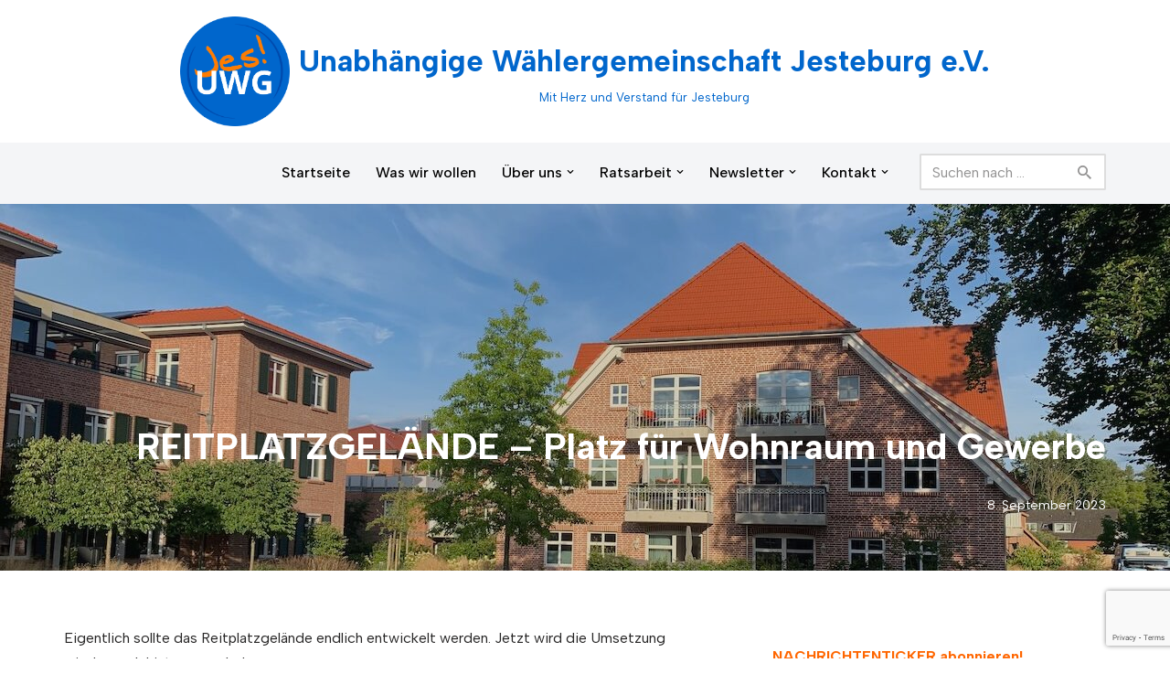

--- FILE ---
content_type: text/html; charset=UTF-8
request_url: https://www.uwg-jesteburg.de/2023/09/08/reitplatzgelaende-platz-fuer-wohnraum-und-gewerbe/
body_size: 22208
content:
<!DOCTYPE html>
<html lang="de">

<head>
	
	<meta charset="UTF-8">
	<meta name="viewport" content="width=device-width, initial-scale=1, minimum-scale=1">
	<link rel="profile" href="http://gmpg.org/xfn/11">
			<link rel="pingback" href="https://www.uwg-jesteburg.de/xmlrpc.php">
		<title>REITPLATZGELÄNDE &#8211; Platz für Wohnraum und Gewerbe &#8211; Unabhängige Wählergemeinschaft Jesteburg e.V.</title>
<meta name='robots' content='max-image-preview:large' />
<link rel='dns-prefetch' href='//fonts.googleapis.com' />
<link rel="alternate" type="application/rss+xml" title="Unabhängige Wählergemeinschaft Jesteburg e.V. &raquo; Feed" href="https://www.uwg-jesteburg.de/feed/" />
<link rel="alternate" type="application/rss+xml" title="Unabhängige Wählergemeinschaft Jesteburg e.V. &raquo; Kommentar-Feed" href="https://www.uwg-jesteburg.de/comments/feed/" />
<link rel="alternate" type="application/rss+xml" title="Unabhängige Wählergemeinschaft Jesteburg e.V. &raquo; REITPLATZGELÄNDE &#8211; Platz für Wohnraum und Gewerbe-Kommentar-Feed" href="https://www.uwg-jesteburg.de/2023/09/08/reitplatzgelaende-platz-fuer-wohnraum-und-gewerbe/feed/" />
<link rel="alternate" title="oEmbed (JSON)" type="application/json+oembed" href="https://www.uwg-jesteburg.de/wp-json/oembed/1.0/embed?url=https%3A%2F%2Fwww.uwg-jesteburg.de%2F2023%2F09%2F08%2Freitplatzgelaende-platz-fuer-wohnraum-und-gewerbe%2F" />
<link rel="alternate" title="oEmbed (XML)" type="text/xml+oembed" href="https://www.uwg-jesteburg.de/wp-json/oembed/1.0/embed?url=https%3A%2F%2Fwww.uwg-jesteburg.de%2F2023%2F09%2F08%2Freitplatzgelaende-platz-fuer-wohnraum-und-gewerbe%2F&#038;format=xml" />
<style id='wp-img-auto-sizes-contain-inline-css'>
img:is([sizes=auto i],[sizes^="auto," i]){contain-intrinsic-size:3000px 1500px}
/*# sourceURL=wp-img-auto-sizes-contain-inline-css */
</style>
<style id='wp-emoji-styles-inline-css'>

	img.wp-smiley, img.emoji {
		display: inline !important;
		border: none !important;
		box-shadow: none !important;
		height: 1em !important;
		width: 1em !important;
		margin: 0 0.07em !important;
		vertical-align: -0.1em !important;
		background: none !important;
		padding: 0 !important;
	}
/*# sourceURL=wp-emoji-styles-inline-css */
</style>
<style id='wp-block-library-inline-css'>
:root{--wp-block-synced-color:#7a00df;--wp-block-synced-color--rgb:122,0,223;--wp-bound-block-color:var(--wp-block-synced-color);--wp-editor-canvas-background:#ddd;--wp-admin-theme-color:#007cba;--wp-admin-theme-color--rgb:0,124,186;--wp-admin-theme-color-darker-10:#006ba1;--wp-admin-theme-color-darker-10--rgb:0,107,160.5;--wp-admin-theme-color-darker-20:#005a87;--wp-admin-theme-color-darker-20--rgb:0,90,135;--wp-admin-border-width-focus:2px}@media (min-resolution:192dpi){:root{--wp-admin-border-width-focus:1.5px}}.wp-element-button{cursor:pointer}:root .has-very-light-gray-background-color{background-color:#eee}:root .has-very-dark-gray-background-color{background-color:#313131}:root .has-very-light-gray-color{color:#eee}:root .has-very-dark-gray-color{color:#313131}:root .has-vivid-green-cyan-to-vivid-cyan-blue-gradient-background{background:linear-gradient(135deg,#00d084,#0693e3)}:root .has-purple-crush-gradient-background{background:linear-gradient(135deg,#34e2e4,#4721fb 50%,#ab1dfe)}:root .has-hazy-dawn-gradient-background{background:linear-gradient(135deg,#faaca8,#dad0ec)}:root .has-subdued-olive-gradient-background{background:linear-gradient(135deg,#fafae1,#67a671)}:root .has-atomic-cream-gradient-background{background:linear-gradient(135deg,#fdd79a,#004a59)}:root .has-nightshade-gradient-background{background:linear-gradient(135deg,#330968,#31cdcf)}:root .has-midnight-gradient-background{background:linear-gradient(135deg,#020381,#2874fc)}:root{--wp--preset--font-size--normal:16px;--wp--preset--font-size--huge:42px}.has-regular-font-size{font-size:1em}.has-larger-font-size{font-size:2.625em}.has-normal-font-size{font-size:var(--wp--preset--font-size--normal)}.has-huge-font-size{font-size:var(--wp--preset--font-size--huge)}.has-text-align-center{text-align:center}.has-text-align-left{text-align:left}.has-text-align-right{text-align:right}.has-fit-text{white-space:nowrap!important}#end-resizable-editor-section{display:none}.aligncenter{clear:both}.items-justified-left{justify-content:flex-start}.items-justified-center{justify-content:center}.items-justified-right{justify-content:flex-end}.items-justified-space-between{justify-content:space-between}.screen-reader-text{border:0;clip-path:inset(50%);height:1px;margin:-1px;overflow:hidden;padding:0;position:absolute;width:1px;word-wrap:normal!important}.screen-reader-text:focus{background-color:#ddd;clip-path:none;color:#444;display:block;font-size:1em;height:auto;left:5px;line-height:normal;padding:15px 23px 14px;text-decoration:none;top:5px;width:auto;z-index:100000}html :where(.has-border-color){border-style:solid}html :where([style*=border-top-color]){border-top-style:solid}html :where([style*=border-right-color]){border-right-style:solid}html :where([style*=border-bottom-color]){border-bottom-style:solid}html :where([style*=border-left-color]){border-left-style:solid}html :where([style*=border-width]){border-style:solid}html :where([style*=border-top-width]){border-top-style:solid}html :where([style*=border-right-width]){border-right-style:solid}html :where([style*=border-bottom-width]){border-bottom-style:solid}html :where([style*=border-left-width]){border-left-style:solid}html :where(img[class*=wp-image-]){height:auto;max-width:100%}:where(figure){margin:0 0 1em}html :where(.is-position-sticky){--wp-admin--admin-bar--position-offset:var(--wp-admin--admin-bar--height,0px)}@media screen and (max-width:600px){html :where(.is-position-sticky){--wp-admin--admin-bar--position-offset:0px}}

/*# sourceURL=wp-block-library-inline-css */
</style><style id='wp-block-tag-cloud-inline-css'>
.wp-block-tag-cloud{box-sizing:border-box}.wp-block-tag-cloud.aligncenter{justify-content:center;text-align:center}.wp-block-tag-cloud a{display:inline-block;margin-right:5px}.wp-block-tag-cloud span{display:inline-block;margin-left:5px;text-decoration:none}:root :where(.wp-block-tag-cloud.is-style-outline){display:flex;flex-wrap:wrap;gap:1ch}:root :where(.wp-block-tag-cloud.is-style-outline a){border:1px solid;font-size:unset!important;margin-right:0;padding:1ch 2ch;text-decoration:none!important}
/*# sourceURL=https://www.uwg-jesteburg.de/wp-includes/blocks/tag-cloud/style.min.css */
</style>
<style id='global-styles-inline-css'>
:root{--wp--preset--aspect-ratio--square: 1;--wp--preset--aspect-ratio--4-3: 4/3;--wp--preset--aspect-ratio--3-4: 3/4;--wp--preset--aspect-ratio--3-2: 3/2;--wp--preset--aspect-ratio--2-3: 2/3;--wp--preset--aspect-ratio--16-9: 16/9;--wp--preset--aspect-ratio--9-16: 9/16;--wp--preset--color--black: #000000;--wp--preset--color--cyan-bluish-gray: #abb8c3;--wp--preset--color--white: #ffffff;--wp--preset--color--pale-pink: #f78da7;--wp--preset--color--vivid-red: #cf2e2e;--wp--preset--color--luminous-vivid-orange: #ff6900;--wp--preset--color--luminous-vivid-amber: #fcb900;--wp--preset--color--light-green-cyan: #7bdcb5;--wp--preset--color--vivid-green-cyan: #00d084;--wp--preset--color--pale-cyan-blue: #8ed1fc;--wp--preset--color--vivid-cyan-blue: #0693e3;--wp--preset--color--vivid-purple: #9b51e0;--wp--preset--color--neve-link-color: var(--nv-primary-accent);--wp--preset--color--neve-link-hover-color: var(--nv-secondary-accent);--wp--preset--color--nv-site-bg: var(--nv-site-bg);--wp--preset--color--nv-light-bg: var(--nv-light-bg);--wp--preset--color--nv-dark-bg: var(--nv-dark-bg);--wp--preset--color--neve-text-color: var(--nv-text-color);--wp--preset--color--nv-text-dark-bg: var(--nv-text-dark-bg);--wp--preset--color--nv-c-1: var(--nv-c-1);--wp--preset--color--nv-c-2: var(--nv-c-2);--wp--preset--gradient--vivid-cyan-blue-to-vivid-purple: linear-gradient(135deg,rgb(6,147,227) 0%,rgb(155,81,224) 100%);--wp--preset--gradient--light-green-cyan-to-vivid-green-cyan: linear-gradient(135deg,rgb(122,220,180) 0%,rgb(0,208,130) 100%);--wp--preset--gradient--luminous-vivid-amber-to-luminous-vivid-orange: linear-gradient(135deg,rgb(252,185,0) 0%,rgb(255,105,0) 100%);--wp--preset--gradient--luminous-vivid-orange-to-vivid-red: linear-gradient(135deg,rgb(255,105,0) 0%,rgb(207,46,46) 100%);--wp--preset--gradient--very-light-gray-to-cyan-bluish-gray: linear-gradient(135deg,rgb(238,238,238) 0%,rgb(169,184,195) 100%);--wp--preset--gradient--cool-to-warm-spectrum: linear-gradient(135deg,rgb(74,234,220) 0%,rgb(151,120,209) 20%,rgb(207,42,186) 40%,rgb(238,44,130) 60%,rgb(251,105,98) 80%,rgb(254,248,76) 100%);--wp--preset--gradient--blush-light-purple: linear-gradient(135deg,rgb(255,206,236) 0%,rgb(152,150,240) 100%);--wp--preset--gradient--blush-bordeaux: linear-gradient(135deg,rgb(254,205,165) 0%,rgb(254,45,45) 50%,rgb(107,0,62) 100%);--wp--preset--gradient--luminous-dusk: linear-gradient(135deg,rgb(255,203,112) 0%,rgb(199,81,192) 50%,rgb(65,88,208) 100%);--wp--preset--gradient--pale-ocean: linear-gradient(135deg,rgb(255,245,203) 0%,rgb(182,227,212) 50%,rgb(51,167,181) 100%);--wp--preset--gradient--electric-grass: linear-gradient(135deg,rgb(202,248,128) 0%,rgb(113,206,126) 100%);--wp--preset--gradient--midnight: linear-gradient(135deg,rgb(2,3,129) 0%,rgb(40,116,252) 100%);--wp--preset--font-size--small: 13px;--wp--preset--font-size--medium: 20px;--wp--preset--font-size--large: 36px;--wp--preset--font-size--x-large: 42px;--wp--preset--spacing--20: 0.44rem;--wp--preset--spacing--30: 0.67rem;--wp--preset--spacing--40: 1rem;--wp--preset--spacing--50: 1.5rem;--wp--preset--spacing--60: 2.25rem;--wp--preset--spacing--70: 3.38rem;--wp--preset--spacing--80: 5.06rem;--wp--preset--shadow--natural: 6px 6px 9px rgba(0, 0, 0, 0.2);--wp--preset--shadow--deep: 12px 12px 50px rgba(0, 0, 0, 0.4);--wp--preset--shadow--sharp: 6px 6px 0px rgba(0, 0, 0, 0.2);--wp--preset--shadow--outlined: 6px 6px 0px -3px rgb(255, 255, 255), 6px 6px rgb(0, 0, 0);--wp--preset--shadow--crisp: 6px 6px 0px rgb(0, 0, 0);}:where(.is-layout-flex){gap: 0.5em;}:where(.is-layout-grid){gap: 0.5em;}body .is-layout-flex{display: flex;}.is-layout-flex{flex-wrap: wrap;align-items: center;}.is-layout-flex > :is(*, div){margin: 0;}body .is-layout-grid{display: grid;}.is-layout-grid > :is(*, div){margin: 0;}:where(.wp-block-columns.is-layout-flex){gap: 2em;}:where(.wp-block-columns.is-layout-grid){gap: 2em;}:where(.wp-block-post-template.is-layout-flex){gap: 1.25em;}:where(.wp-block-post-template.is-layout-grid){gap: 1.25em;}.has-black-color{color: var(--wp--preset--color--black) !important;}.has-cyan-bluish-gray-color{color: var(--wp--preset--color--cyan-bluish-gray) !important;}.has-white-color{color: var(--wp--preset--color--white) !important;}.has-pale-pink-color{color: var(--wp--preset--color--pale-pink) !important;}.has-vivid-red-color{color: var(--wp--preset--color--vivid-red) !important;}.has-luminous-vivid-orange-color{color: var(--wp--preset--color--luminous-vivid-orange) !important;}.has-luminous-vivid-amber-color{color: var(--wp--preset--color--luminous-vivid-amber) !important;}.has-light-green-cyan-color{color: var(--wp--preset--color--light-green-cyan) !important;}.has-vivid-green-cyan-color{color: var(--wp--preset--color--vivid-green-cyan) !important;}.has-pale-cyan-blue-color{color: var(--wp--preset--color--pale-cyan-blue) !important;}.has-vivid-cyan-blue-color{color: var(--wp--preset--color--vivid-cyan-blue) !important;}.has-vivid-purple-color{color: var(--wp--preset--color--vivid-purple) !important;}.has-neve-link-color-color{color: var(--wp--preset--color--neve-link-color) !important;}.has-neve-link-hover-color-color{color: var(--wp--preset--color--neve-link-hover-color) !important;}.has-nv-site-bg-color{color: var(--wp--preset--color--nv-site-bg) !important;}.has-nv-light-bg-color{color: var(--wp--preset--color--nv-light-bg) !important;}.has-nv-dark-bg-color{color: var(--wp--preset--color--nv-dark-bg) !important;}.has-neve-text-color-color{color: var(--wp--preset--color--neve-text-color) !important;}.has-nv-text-dark-bg-color{color: var(--wp--preset--color--nv-text-dark-bg) !important;}.has-nv-c-1-color{color: var(--wp--preset--color--nv-c-1) !important;}.has-nv-c-2-color{color: var(--wp--preset--color--nv-c-2) !important;}.has-black-background-color{background-color: var(--wp--preset--color--black) !important;}.has-cyan-bluish-gray-background-color{background-color: var(--wp--preset--color--cyan-bluish-gray) !important;}.has-white-background-color{background-color: var(--wp--preset--color--white) !important;}.has-pale-pink-background-color{background-color: var(--wp--preset--color--pale-pink) !important;}.has-vivid-red-background-color{background-color: var(--wp--preset--color--vivid-red) !important;}.has-luminous-vivid-orange-background-color{background-color: var(--wp--preset--color--luminous-vivid-orange) !important;}.has-luminous-vivid-amber-background-color{background-color: var(--wp--preset--color--luminous-vivid-amber) !important;}.has-light-green-cyan-background-color{background-color: var(--wp--preset--color--light-green-cyan) !important;}.has-vivid-green-cyan-background-color{background-color: var(--wp--preset--color--vivid-green-cyan) !important;}.has-pale-cyan-blue-background-color{background-color: var(--wp--preset--color--pale-cyan-blue) !important;}.has-vivid-cyan-blue-background-color{background-color: var(--wp--preset--color--vivid-cyan-blue) !important;}.has-vivid-purple-background-color{background-color: var(--wp--preset--color--vivid-purple) !important;}.has-neve-link-color-background-color{background-color: var(--wp--preset--color--neve-link-color) !important;}.has-neve-link-hover-color-background-color{background-color: var(--wp--preset--color--neve-link-hover-color) !important;}.has-nv-site-bg-background-color{background-color: var(--wp--preset--color--nv-site-bg) !important;}.has-nv-light-bg-background-color{background-color: var(--wp--preset--color--nv-light-bg) !important;}.has-nv-dark-bg-background-color{background-color: var(--wp--preset--color--nv-dark-bg) !important;}.has-neve-text-color-background-color{background-color: var(--wp--preset--color--neve-text-color) !important;}.has-nv-text-dark-bg-background-color{background-color: var(--wp--preset--color--nv-text-dark-bg) !important;}.has-nv-c-1-background-color{background-color: var(--wp--preset--color--nv-c-1) !important;}.has-nv-c-2-background-color{background-color: var(--wp--preset--color--nv-c-2) !important;}.has-black-border-color{border-color: var(--wp--preset--color--black) !important;}.has-cyan-bluish-gray-border-color{border-color: var(--wp--preset--color--cyan-bluish-gray) !important;}.has-white-border-color{border-color: var(--wp--preset--color--white) !important;}.has-pale-pink-border-color{border-color: var(--wp--preset--color--pale-pink) !important;}.has-vivid-red-border-color{border-color: var(--wp--preset--color--vivid-red) !important;}.has-luminous-vivid-orange-border-color{border-color: var(--wp--preset--color--luminous-vivid-orange) !important;}.has-luminous-vivid-amber-border-color{border-color: var(--wp--preset--color--luminous-vivid-amber) !important;}.has-light-green-cyan-border-color{border-color: var(--wp--preset--color--light-green-cyan) !important;}.has-vivid-green-cyan-border-color{border-color: var(--wp--preset--color--vivid-green-cyan) !important;}.has-pale-cyan-blue-border-color{border-color: var(--wp--preset--color--pale-cyan-blue) !important;}.has-vivid-cyan-blue-border-color{border-color: var(--wp--preset--color--vivid-cyan-blue) !important;}.has-vivid-purple-border-color{border-color: var(--wp--preset--color--vivid-purple) !important;}.has-neve-link-color-border-color{border-color: var(--wp--preset--color--neve-link-color) !important;}.has-neve-link-hover-color-border-color{border-color: var(--wp--preset--color--neve-link-hover-color) !important;}.has-nv-site-bg-border-color{border-color: var(--wp--preset--color--nv-site-bg) !important;}.has-nv-light-bg-border-color{border-color: var(--wp--preset--color--nv-light-bg) !important;}.has-nv-dark-bg-border-color{border-color: var(--wp--preset--color--nv-dark-bg) !important;}.has-neve-text-color-border-color{border-color: var(--wp--preset--color--neve-text-color) !important;}.has-nv-text-dark-bg-border-color{border-color: var(--wp--preset--color--nv-text-dark-bg) !important;}.has-nv-c-1-border-color{border-color: var(--wp--preset--color--nv-c-1) !important;}.has-nv-c-2-border-color{border-color: var(--wp--preset--color--nv-c-2) !important;}.has-vivid-cyan-blue-to-vivid-purple-gradient-background{background: var(--wp--preset--gradient--vivid-cyan-blue-to-vivid-purple) !important;}.has-light-green-cyan-to-vivid-green-cyan-gradient-background{background: var(--wp--preset--gradient--light-green-cyan-to-vivid-green-cyan) !important;}.has-luminous-vivid-amber-to-luminous-vivid-orange-gradient-background{background: var(--wp--preset--gradient--luminous-vivid-amber-to-luminous-vivid-orange) !important;}.has-luminous-vivid-orange-to-vivid-red-gradient-background{background: var(--wp--preset--gradient--luminous-vivid-orange-to-vivid-red) !important;}.has-very-light-gray-to-cyan-bluish-gray-gradient-background{background: var(--wp--preset--gradient--very-light-gray-to-cyan-bluish-gray) !important;}.has-cool-to-warm-spectrum-gradient-background{background: var(--wp--preset--gradient--cool-to-warm-spectrum) !important;}.has-blush-light-purple-gradient-background{background: var(--wp--preset--gradient--blush-light-purple) !important;}.has-blush-bordeaux-gradient-background{background: var(--wp--preset--gradient--blush-bordeaux) !important;}.has-luminous-dusk-gradient-background{background: var(--wp--preset--gradient--luminous-dusk) !important;}.has-pale-ocean-gradient-background{background: var(--wp--preset--gradient--pale-ocean) !important;}.has-electric-grass-gradient-background{background: var(--wp--preset--gradient--electric-grass) !important;}.has-midnight-gradient-background{background: var(--wp--preset--gradient--midnight) !important;}.has-small-font-size{font-size: var(--wp--preset--font-size--small) !important;}.has-medium-font-size{font-size: var(--wp--preset--font-size--medium) !important;}.has-large-font-size{font-size: var(--wp--preset--font-size--large) !important;}.has-x-large-font-size{font-size: var(--wp--preset--font-size--x-large) !important;}
/*# sourceURL=global-styles-inline-css */
</style>

<style id='classic-theme-styles-inline-css'>
/*! This file is auto-generated */
.wp-block-button__link{color:#fff;background-color:#32373c;border-radius:9999px;box-shadow:none;text-decoration:none;padding:calc(.667em + 2px) calc(1.333em + 2px);font-size:1.125em}.wp-block-file__button{background:#32373c;color:#fff;text-decoration:none}
/*# sourceURL=/wp-includes/css/classic-themes.min.css */
</style>
<link rel='stylesheet' id='wp-components-css' href='https://www.uwg-jesteburg.de/wp-includes/css/dist/components/style.min.css?ver=6.9' media='all' />
<link rel='stylesheet' id='wp-preferences-css' href='https://www.uwg-jesteburg.de/wp-includes/css/dist/preferences/style.min.css?ver=6.9' media='all' />
<link rel='stylesheet' id='wp-block-editor-css' href='https://www.uwg-jesteburg.de/wp-includes/css/dist/block-editor/style.min.css?ver=6.9' media='all' />
<link rel='stylesheet' id='popup-maker-block-library-style-css' href='https://www.uwg-jesteburg.de/wp-content/plugins/popup-maker/dist/packages/block-library-style.css?ver=dbea705cfafe089d65f1' media='all' />
<link rel='stylesheet' id='contact-form-7-css' href='https://www.uwg-jesteburg.de/wp-content/plugins/contact-form-7/includes/css/styles.css?ver=6.1.4' media='all' />
<link rel='stylesheet' id='events-manager-css' href='https://www.uwg-jesteburg.de/wp-content/plugins/events-manager/includes/css/events-manager.min.css?ver=7.2.2.1' media='all' />
<link rel='stylesheet' id='theme-my-login-css' href='https://www.uwg-jesteburg.de/wp-content/plugins/theme-my-login/assets/styles/theme-my-login.min.css?ver=7.1.14' media='all' />
<link rel='stylesheet' id='wp-fullcalendar-css' href='https://www.uwg-jesteburg.de/wp-content/plugins/wp-fullcalendar/includes/css/main.css?ver=1.6' media='all' />
<link rel='stylesheet' id='wp-fullcalendar-tippy-light-css' href='https://www.uwg-jesteburg.de/wp-content/plugins/wp-fullcalendar/includes/css/tippy/light.css?ver=1.6' media='all' />
<link rel='stylesheet' id='jquery-ui-css' href='https://www.uwg-jesteburg.de/wp-content/plugins/wp-fullcalendar/includes/css/jquery-ui/ui-lightness/jquery-ui.min.css?ver=1.6' media='all' />
<link rel='stylesheet' id='jquery-ui-theme-css' href='https://www.uwg-jesteburg.de/wp-content/plugins/wp-fullcalendar/includes/css/jquery-ui/ui-lightness/theme.css?ver=1.6' media='all' />
<link rel='stylesheet' id='neve-style-css' href='https://www.uwg-jesteburg.de/wp-content/themes/neve/style-main-new.min.css?ver=4.1.4' media='all' />
<style id='neve-style-inline-css'>
.is-menu-sidebar .header-menu-sidebar { visibility: visible; }.is-menu-sidebar.menu_sidebar_slide_left .header-menu-sidebar { transform: translate3d(0, 0, 0); left: 0; }.is-menu-sidebar.menu_sidebar_slide_right .header-menu-sidebar { transform: translate3d(0, 0, 0); right: 0; }.is-menu-sidebar.menu_sidebar_pull_right .header-menu-sidebar, .is-menu-sidebar.menu_sidebar_pull_left .header-menu-sidebar { transform: translateX(0); }.is-menu-sidebar.menu_sidebar_dropdown .header-menu-sidebar { height: auto; }.is-menu-sidebar.menu_sidebar_dropdown .header-menu-sidebar-inner { max-height: 400px; padding: 20px 0; }.is-menu-sidebar.menu_sidebar_full_canvas .header-menu-sidebar { opacity: 1; }.header-menu-sidebar .menu-item-nav-search:not(.floating) { pointer-events: none; }.header-menu-sidebar .menu-item-nav-search .is-menu-sidebar { pointer-events: unset; }@media screen and (max-width: 960px) { .builder-item.cr .item--inner { --textalign: center; --justify: center; } }
.page .neve-main, .single:not(.single-product) .neve-main{ margin:var(--c-vspace) }
.nv-meta-list li.meta:not(:last-child):after { content:"/" }.nv-meta-list .no-mobile{
			display:none;
		}.nv-meta-list li.last::after{
			content: ""!important;
		}@media (min-width: 769px) {
			.nv-meta-list .no-mobile {
				display: inline-block;
			}
			.nv-meta-list li.last:not(:last-child)::after {
		 		content: "/" !important;
			}
		}
 :root{ --container: 748px;--postwidth:100%; --primarybtnbg: #0066cc; --primarybtnhoverbg: var(--nv-primary-accent); --primarybtncolor: #fff; --secondarybtncolor: var(--nv-primary-accent); --primarybtnhovercolor: #fff; --secondarybtnhovercolor: var(--nv-primary-accent);--primarybtnborderradius:3px;--secondarybtnborderradius:3px;--secondarybtnborderwidth:3px;--btnpadding:13px 15px;--primarybtnpadding:13px 15px;--secondarybtnpadding:calc(13px - 3px) calc(15px - 3px); --bodyfontfamily: "Albert Sans"; --bodyfontsize: 15px; --bodylineheight: 1.6; --bodyletterspacing: 0px; --bodyfontweight: 400; --headingsfontfamily: "Albert Sans"; --h1fontsize: 36px; --h1fontweight: 700; --h1lineheight: 1.2; --h1letterspacing: 0px; --h1texttransform: none; --h2fontsize: 28px; --h2fontweight: 700; --h2lineheight: 1.3; --h2letterspacing: 0px; --h2texttransform: none; --h3fontsize: 24px; --h3fontweight: 700; --h3lineheight: 1.4; --h3letterspacing: 0px; --h3texttransform: none; --h4fontsize: 20px; --h4fontweight: 700; --h4lineheight: 1.6; --h4letterspacing: 0px; --h4texttransform: none; --h5fontsize: 16px; --h5fontweight: 700; --h5lineheight: 1.6; --h5letterspacing: 0px; --h5texttransform: none; --h6fontsize: 14px; --h6fontweight: 700; --h6lineheight: 1.6; --h6letterspacing: 0px; --h6texttransform: none;--formfieldborderwidth:2px;--formfieldborderradius:3px; --formfieldbgcolor: var(--nv-site-bg); --formfieldbordercolor: #dddddd; --formfieldcolor: var(--nv-text-color);--formfieldpadding:10px 12px; } .nv-index-posts{ --borderradius:0px; } .has-neve-button-color-color{ color: #0066cc!important; } .has-neve-button-color-background-color{ background-color: #0066cc!important; } .single-post-container .alignfull > [class*="__inner-container"], .single-post-container .alignwide > [class*="__inner-container"]{ max-width:718px } .nv-meta-list{ --avatarsize: 20px; } .single .nv-meta-list{ --avatarsize: 20px; } .blog .blog-entry-title, .archive .blog-entry-title{ --texttransform: uppercase; } .neve-main{ --boxshadow:0 10px 20px rgba(0, 0, 0, 0.1), 0 4px 8px rgba(0, 0, 0, 0.1); } .nv-post-cover{ --height: 250px;--padding:40px 15px;--justify: flex-end; --textalign: right; --valign: flex-end; } .nv-post-cover .nv-title-meta-wrap, .nv-page-title-wrap, .entry-header{ --textalign: right; } .nv-is-boxed.nv-title-meta-wrap{ --padding:40px 15px; --bgcolor: #0066cc; } .nv-overlay{ --opacity: 50; --blendmode: normal; } .nv-is-boxed.nv-comments-wrap{ --padding:20px; } .nv-is-boxed.comment-respond{ --padding:20px; } .single:not(.single-product), .page{ --c-vspace:0 0 0 0;; } .global-styled{ --bgcolor: var(--nv-site-bg); } .header-top{ --rowbcolor: var(--nv-light-bg); --color: var(--nv-text-color); --bgcolor: var(--nv-site-bg); } .header-main{ --rowbwidth:0px; --rowbcolor: var(--nv-light-bg); --color: var(--nv-text-color); --bgcolor: var(--nv-light-bg); } .header-bottom{ --rowbcolor: var(--nv-light-bg); --color: var(--nv-text-color); --bgcolor: rgba(0,0,0,0.1); } .builder-item--logo{ --maxwidth: 120px; --color: #0066cc; --fs: 16px;--padding:10px 0;--margin:0; --textalign: center;--justify: center; } .builder-item--primary-menu{ --color: #000000; --hovercolor: var(--nv-secondary-accent); --hovertextcolor: var(--nv-text-color); --activecolor: var(--nv-primary-accent); --spacing: 20px; --height: 25px;--padding:0;--margin:0; --fontsize: 1em; --lineheight: 1.6; --letterspacing: 0px; --fontweight: 500; --texttransform: none; --iconsize: 1em; } .hfg-is-group.has-primary-menu .inherit-ff{ --inheritedfw: 500; } .builder-item--header_search{ --height: 40px;--formfieldborderwidth:2px;--formfieldborderradius:2px;--padding:0;--margin:0; } .builder-item--header_search_responsive{ --iconsize: 15px; --formfieldfontsize: 14px;--formfieldborderwidth:2px;--formfieldborderradius:2px; --height: 40px;--padding:0 10px;--margin:0; } .footer-top-inner .row{ grid-template-columns:1fr; --valign: flex-start; } .footer-top{ --rowbcolor: var(--nv-light-bg); --color: var(--nv-text-color); --bgcolor: rgba(0,0,26,0.06); } .footer-main-inner .row{ grid-template-columns:1fr; --valign: flex-start; } .footer-main{ --rowbcolor: var(--nv-light-bg); --color: var(--nv-text-color); --bgcolor: rgba(0,0,0,0.1); } .footer-bottom-inner .row{ grid-template-columns:1fr; --valign: flex-start; } .footer-bottom{ --rowbcolor: var(--nv-light-bg); --color: var(--nv-text-dark-bg); --bgcolor: var(--nv-dark-bg); } .builder-item--footer-menu{ --hovercolor: var(--nv-primary-accent); --spacing: 20px; --height: 25px;--padding:0;--margin:0; --fontsize: 1em; --lineheight: 1.6; --letterspacing: 0px; --fontweight: 500; --texttransform: none; --iconsize: 1em; --textalign: left;--justify: flex-start; } @media(min-width: 576px){ :root{ --container: 635px;--postwidth:100%;--btnpadding:13px 15px;--primarybtnpadding:13px 15px;--secondarybtnpadding:calc(13px - 3px) calc(15px - 3px); --bodyfontsize: 16px; --bodylineheight: 1.6; --bodyletterspacing: 0px; --h1fontsize: 38px; --h1lineheight: 1.2; --h1letterspacing: 0px; --h2fontsize: 30px; --h2lineheight: 1.2; --h2letterspacing: 0px; --h3fontsize: 26px; --h3lineheight: 1.4; --h3letterspacing: 0px; --h4fontsize: 22px; --h4lineheight: 1.5; --h4letterspacing: 0px; --h5fontsize: 18px; --h5lineheight: 1.6; --h5letterspacing: 0px; --h6fontsize: 14px; --h6lineheight: 1.6; --h6letterspacing: 0px; } .single-post-container .alignfull > [class*="__inner-container"], .single-post-container .alignwide > [class*="__inner-container"]{ max-width:605px } .nv-meta-list{ --avatarsize: 20px; } .single .nv-meta-list{ --avatarsize: 20px; } .nv-post-cover{ --height: 320px;--padding:60px 30px;--justify: flex-end; --textalign: right; --valign: flex-end; } .nv-post-cover .nv-title-meta-wrap, .nv-page-title-wrap, .entry-header{ --textalign: right; } .nv-is-boxed.nv-title-meta-wrap{ --padding:60px 30px; } .nv-is-boxed.nv-comments-wrap{ --padding:30px; } .nv-is-boxed.comment-respond{ --padding:30px; } .single:not(.single-product), .page{ --c-vspace:0 0 0 0;; } .header-main{ --rowbwidth:0px; } .builder-item--logo{ --maxwidth: 120px; --fs: 24px;--padding:10px 0;--margin:0; --textalign: center;--justify: center; } .builder-item--primary-menu{ --spacing: 20px; --height: 25px;--padding:0;--margin:0; --fontsize: 1em; --lineheight: 1.6; --letterspacing: 0px; --iconsize: 1em; } .builder-item--header_search{ --height: 40px;--formfieldborderwidth:2px;--formfieldborderradius:2px;--padding:0;--margin:0; } .builder-item--header_search_responsive{ --formfieldfontsize: 14px;--formfieldborderwidth:2px;--formfieldborderradius:2px; --height: 40px;--padding:0 10px;--margin:0; } .builder-item--footer-menu{ --spacing: 20px; --height: 25px;--padding:0;--margin:0; --fontsize: 1em; --lineheight: 1.6; --letterspacing: 0px; --iconsize: 1em; --textalign: left;--justify: flex-start; } }@media(min-width: 960px){ :root{ --container: 1170px;--postwidth:100%;--btnpadding:13px 15px;--primarybtnpadding:13px 15px;--secondarybtnpadding:calc(13px - 3px) calc(15px - 3px); --bodyfontsize: 16px; --bodylineheight: 1.7; --bodyletterspacing: 0px; --h1fontsize: 40px; --h1lineheight: 1.1; --h1letterspacing: 0px; --h2fontsize: 32px; --h2lineheight: 1.2; --h2letterspacing: 0px; --h3fontsize: 28px; --h3lineheight: 1.4; --h3letterspacing: 0px; --h4fontsize: 24px; --h4lineheight: 1.5; --h4letterspacing: 0px; --h5fontsize: 20px; --h5lineheight: 1.6; --h5letterspacing: 0px; --h6fontsize: 16px; --h6lineheight: 1.6; --h6letterspacing: 0px; } body:not(.single):not(.archive):not(.blog):not(.search):not(.error404) .neve-main > .container .col, body.post-type-archive-course .neve-main > .container .col, body.post-type-archive-llms_membership .neve-main > .container .col{ max-width: 62%; } body:not(.single):not(.archive):not(.blog):not(.search):not(.error404) .nv-sidebar-wrap, body.post-type-archive-course .nv-sidebar-wrap, body.post-type-archive-llms_membership .nv-sidebar-wrap{ max-width: 38%; } .neve-main > .archive-container .nv-index-posts.col{ max-width: 62%; } .neve-main > .archive-container .nv-sidebar-wrap{ max-width: 38%; } .neve-main > .single-post-container .nv-single-post-wrap.col{ max-width: 62%; } .single-post-container .alignfull > [class*="__inner-container"], .single-post-container .alignwide > [class*="__inner-container"]{ max-width:695px } .container-fluid.single-post-container .alignfull > [class*="__inner-container"], .container-fluid.single-post-container .alignwide > [class*="__inner-container"]{ max-width:calc(62% + 15px) } .neve-main > .single-post-container .nv-sidebar-wrap{ max-width: 38%; } .nv-meta-list{ --avatarsize: 20px; } .single .nv-meta-list{ --avatarsize: 20px; } .blog .blog-entry-title, .archive .blog-entry-title{ --fontsize: 15px; } .nv-post-cover{ --height: 401px;--padding:60px 40px;--justify: flex-end; --textalign: right; --valign: flex-end; } .nv-post-cover .nv-title-meta-wrap, .nv-page-title-wrap, .entry-header{ --textalign: right; } .nv-is-boxed.nv-title-meta-wrap{ --padding:60px 40px; } .nv-is-boxed.nv-comments-wrap{ --padding:40px; } .nv-is-boxed.comment-respond{ --padding:40px; } .single:not(.single-product), .page{ --c-vspace:0 0 0 0;; } .header-main{ --rowbwidth:3px; } .header-bottom{ --height:81px; } .builder-item--logo{ --maxwidth: 120px; --fs: 33px;--padding:10px 0;--margin:0; --textalign: center;--justify: center; } .builder-item--primary-menu{ --spacing: 20px; --height: 25px;--padding:0;--margin:0; --fontsize: 1em; --lineheight: 1.6; --letterspacing: 0px; --iconsize: 1em; } .builder-item--header_search{ --height: 40px;--formfieldborderwidth:2px;--formfieldborderradius:2px;--padding:0;--margin:0; } .builder-item--header_search_responsive{ --formfieldfontsize: 14px;--formfieldborderwidth:2px;--formfieldborderradius:2px; --height: 40px;--padding:0 10px;--margin:0; } .footer-main{ --height:86px; } .builder-item--footer-menu{ --spacing: 20px; --height: 25px;--padding:0;--margin:0; --fontsize: 1em; --lineheight: 1.6; --letterspacing: 0px; --iconsize: 1em; --textalign: center;--justify: center; } }:root{--nv-primary-accent:#0066cc;--nv-secondary-accent:#ff6600;--nv-site-bg:#ffffff;--nv-light-bg:#f4f5f7;--nv-dark-bg:rgba(18,18,18,0.35);--nv-text-color:#272626;--nv-text-dark-bg:#ffffff;--nv-c-1:#9463ae;--nv-c-2:#be574b;--nv-fallback-ff:Arial, Helvetica, sans-serif;}
/*# sourceURL=neve-style-inline-css */
</style>
<link rel='stylesheet' id='newsletter-css' href='https://www.uwg-jesteburg.de/wp-content/plugins/newsletter/style.css?ver=9.0.7' media='all' />
<link rel='stylesheet' id='neve-google-font-albert-sans-css' href='//fonts.googleapis.com/css?family=Albert+Sans%3A400%2C700%2C500&#038;display=swap&#038;ver=4.1.4' media='all' />
<script src="https://www.uwg-jesteburg.de/wp-includes/js/jquery/jquery.min.js?ver=3.7.1" id="jquery-core-js"></script>
<script src="https://www.uwg-jesteburg.de/wp-includes/js/jquery/jquery-migrate.min.js?ver=3.4.1" id="jquery-migrate-js"></script>
<script src="https://www.uwg-jesteburg.de/wp-includes/js/jquery/ui/core.min.js?ver=1.13.3" id="jquery-ui-core-js"></script>
<script src="https://www.uwg-jesteburg.de/wp-includes/js/jquery/ui/mouse.min.js?ver=1.13.3" id="jquery-ui-mouse-js"></script>
<script src="https://www.uwg-jesteburg.de/wp-includes/js/jquery/ui/sortable.min.js?ver=1.13.3" id="jquery-ui-sortable-js"></script>
<script src="https://www.uwg-jesteburg.de/wp-includes/js/jquery/ui/datepicker.min.js?ver=1.13.3" id="jquery-ui-datepicker-js"></script>
<script id="jquery-ui-datepicker-js-after">
jQuery(function(jQuery){jQuery.datepicker.setDefaults({"closeText":"Schlie\u00dfen","currentText":"Heute","monthNames":["Januar","Februar","M\u00e4rz","April","Mai","Juni","Juli","August","September","Oktober","November","Dezember"],"monthNamesShort":["Jan.","Feb.","M\u00e4rz","Apr.","Mai","Juni","Juli","Aug.","Sep.","Okt.","Nov.","Dez."],"nextText":"Weiter","prevText":"Zur\u00fcck","dayNames":["Sonntag","Montag","Dienstag","Mittwoch","Donnerstag","Freitag","Samstag"],"dayNamesShort":["So.","Mo.","Di.","Mi.","Do.","Fr.","Sa."],"dayNamesMin":["S","M","D","M","D","F","S"],"dateFormat":"d. MM yy","firstDay":1,"isRTL":false});});
//# sourceURL=jquery-ui-datepicker-js-after
</script>
<script src="https://www.uwg-jesteburg.de/wp-includes/js/jquery/ui/resizable.min.js?ver=1.13.3" id="jquery-ui-resizable-js"></script>
<script src="https://www.uwg-jesteburg.de/wp-includes/js/jquery/ui/draggable.min.js?ver=1.13.3" id="jquery-ui-draggable-js"></script>
<script src="https://www.uwg-jesteburg.de/wp-includes/js/jquery/ui/controlgroup.min.js?ver=1.13.3" id="jquery-ui-controlgroup-js"></script>
<script src="https://www.uwg-jesteburg.de/wp-includes/js/jquery/ui/checkboxradio.min.js?ver=1.13.3" id="jquery-ui-checkboxradio-js"></script>
<script src="https://www.uwg-jesteburg.de/wp-includes/js/jquery/ui/button.min.js?ver=1.13.3" id="jquery-ui-button-js"></script>
<script src="https://www.uwg-jesteburg.de/wp-includes/js/jquery/ui/dialog.min.js?ver=1.13.3" id="jquery-ui-dialog-js"></script>
<script id="events-manager-js-extra">
var EM = {"ajaxurl":"https://www.uwg-jesteburg.de/wp-admin/admin-ajax.php","locationajaxurl":"https://www.uwg-jesteburg.de/wp-admin/admin-ajax.php?action=locations_search","firstDay":"1","locale":"de","dateFormat":"yy-mm-dd","ui_css":"https://www.uwg-jesteburg.de/wp-content/plugins/events-manager/includes/css/jquery-ui/build.min.css","show24hours":"1","is_ssl":"1","autocomplete_limit":"10","calendar":{"breakpoints":{"small":560,"medium":908,"large":false}},"phone":"","datepicker":{"format":"l, d. F Y","locale":"de"},"search":{"breakpoints":{"small":650,"medium":850,"full":false}},"url":"https://www.uwg-jesteburg.de/wp-content/plugins/events-manager","assets":{"input.em-uploader":{"js":{"em-uploader":{"url":"https://www.uwg-jesteburg.de/wp-content/plugins/events-manager/includes/js/em-uploader.js?v=7.2.2.1","event":"em_uploader_ready"}}},".em-event-editor":{"js":{"event-editor":{"url":"https://www.uwg-jesteburg.de/wp-content/plugins/events-manager/includes/js/events-manager-event-editor.js?v=7.2.2.1","event":"em_event_editor_ready"}},"css":{"event-editor":"https://www.uwg-jesteburg.de/wp-content/plugins/events-manager/includes/css/events-manager-event-editor.min.css?v=7.2.2.1"}},".em-recurrence-sets, .em-timezone":{"js":{"luxon":{"url":"luxon/luxon.js?v=7.2.2.1","event":"em_luxon_ready"}}},".em-booking-form, #em-booking-form, .em-booking-recurring, .em-event-booking-form":{"js":{"em-bookings":{"url":"https://www.uwg-jesteburg.de/wp-content/plugins/events-manager/includes/js/bookingsform.js?v=7.2.2.1","event":"em_booking_form_js_loaded"}}},"#em-opt-archetypes":{"js":{"archetypes":"https://www.uwg-jesteburg.de/wp-content/plugins/events-manager/includes/js/admin-archetype-editor.js?v=7.2.2.1","archetypes_ms":"https://www.uwg-jesteburg.de/wp-content/plugins/events-manager/includes/js/admin-archetypes.js?v=7.2.2.1","qs":"qs/qs.js?v=7.2.2.1"}}},"cached":"","txt_search":"Suche","txt_searching":"Suche...","txt_loading":"Wird geladen\u00a0\u2026"};
//# sourceURL=events-manager-js-extra
</script>
<script src="https://www.uwg-jesteburg.de/wp-content/plugins/events-manager/includes/js/events-manager.js?ver=7.2.2.1" id="events-manager-js"></script>
<script src="https://www.uwg-jesteburg.de/wp-content/plugins/events-manager/includes/external/flatpickr/l10n/de.js?ver=7.2.2.1" id="em-flatpickr-localization-js"></script>
<script src="https://www.uwg-jesteburg.de/wp-includes/js/jquery/ui/menu.min.js?ver=1.13.3" id="jquery-ui-menu-js"></script>
<script src="https://www.uwg-jesteburg.de/wp-includes/js/jquery/ui/selectmenu.min.js?ver=1.13.3" id="jquery-ui-selectmenu-js"></script>
<script src="https://www.uwg-jesteburg.de/wp-includes/js/jquery/ui/tooltip.min.js?ver=1.13.3" id="jquery-ui-tooltip-js"></script>
<script src="https://www.uwg-jesteburg.de/wp-includes/js/dist/vendor/moment.min.js?ver=2.30.1" id="moment-js"></script>
<script id="moment-js-after">
moment.updateLocale( 'de_DE', {"months":["Januar","Februar","M\u00e4rz","April","Mai","Juni","Juli","August","September","Oktober","November","Dezember"],"monthsShort":["Jan.","Feb.","M\u00e4rz","Apr.","Mai","Juni","Juli","Aug.","Sep.","Okt.","Nov.","Dez."],"weekdays":["Sonntag","Montag","Dienstag","Mittwoch","Donnerstag","Freitag","Samstag"],"weekdaysShort":["So.","Mo.","Di.","Mi.","Do.","Fr.","Sa."],"week":{"dow":1},"longDateFormat":{"LT":"H:i","LTS":null,"L":null,"LL":"j. F Y","LLL":"j. F Y, G:i","LLLL":null}} );
//# sourceURL=moment-js-after
</script>
<script id="wp-fullcalendar-js-extra">
var WPFC = {"ajaxurl":"https://www.uwg-jesteburg.de/wp-admin/admin-ajax.php?action=WP_FullCalendar","firstDay":"1","wpfc_theme":"jquery-ui","wpfc_limit":"3","wpfc_limit_txt":"mehr ...","timeFormat":"h(:mm)A","defaultView":"month","weekends":"true","header":{"left":"prev,next today","center":"title","right":"month,basicWeek,basicDay"},"wpfc_qtips":"1","tippy_theme":"light-border","tippy_placement":"auto","tippy_loading":"Loading..."};
//# sourceURL=wp-fullcalendar-js-extra
</script>
<script src="https://www.uwg-jesteburg.de/wp-content/plugins/wp-fullcalendar/includes/js/main.js?ver=1.6" id="wp-fullcalendar-js"></script>
<link rel="https://api.w.org/" href="https://www.uwg-jesteburg.de/wp-json/" /><link rel="alternate" title="JSON" type="application/json" href="https://www.uwg-jesteburg.de/wp-json/wp/v2/posts/12914" /><link rel="EditURI" type="application/rsd+xml" title="RSD" href="https://www.uwg-jesteburg.de/xmlrpc.php?rsd" />
<meta name="generator" content="WordPress 6.9" />
<link rel="canonical" href="https://www.uwg-jesteburg.de/2023/09/08/reitplatzgelaende-platz-fuer-wohnraum-und-gewerbe/" />
<link rel='shortlink' href='https://www.uwg-jesteburg.de/?p=12914' />
<link rel="icon" href="https://www.uwg-jesteburg.de/wp-content/uploads/2024/07/cropped-UWG_Logo_FB_rund-32x32.png" sizes="32x32" />
<link rel="icon" href="https://www.uwg-jesteburg.de/wp-content/uploads/2024/07/cropped-UWG_Logo_FB_rund-192x192.png" sizes="192x192" />
<link rel="apple-touch-icon" href="https://www.uwg-jesteburg.de/wp-content/uploads/2024/07/cropped-UWG_Logo_FB_rund-180x180.png" />
<meta name="msapplication-TileImage" content="https://www.uwg-jesteburg.de/wp-content/uploads/2024/07/cropped-UWG_Logo_FB_rund-270x270.png" />

	</head>

<body  class="wp-singular post-template-default single single-post postid-12914 single-format-standard wp-custom-logo wp-theme-neve  nv-blog-default nv-sidebar-right menu_sidebar_slide_left" id="neve_body"  >
<div class="wrapper">
	
	<header class="header"  >
		<a class="neve-skip-link show-on-focus" href="#content" >
			Zum Inhalt springen		</a>
		<div id="header-grid"  class="hfg_header site-header">
	<div class="header--row header-top hide-on-mobile hide-on-tablet layout-full-contained has-center header--row"
	data-row-id="top" data-show-on="desktop">

	<div
		class="header--row-inner header-top-inner">
		<div class="container">
			<div
				class="row row--wrapper"
				data-section="hfg_header_layout_top" >
				<div class="hfg-slot left"></div><div class="hfg-slot center"><div class="builder-item desktop-center"><div class="item--inner builder-item--logo"
		data-section="title_tagline"
		data-item-id="logo">
	
<div class="site-logo">
	<a class="brand" href="https://www.uwg-jesteburg.de/" aria-label="Unabhängige Wählergemeinschaft Jesteburg e.V. Mit Herz und Verstand für Jesteburg" rel="home"><div class="title-with-logo"><img width="750" height="750" src="https://www.uwg-jesteburg.de/wp-content/uploads/2024/07/UWG_Logo_FB_rund.png" class="neve-site-logo skip-lazy" alt="" data-variant="logo" decoding="async" fetchpriority="high" srcset="https://www.uwg-jesteburg.de/wp-content/uploads/2024/07/UWG_Logo_FB_rund.png 750w, https://www.uwg-jesteburg.de/wp-content/uploads/2024/07/UWG_Logo_FB_rund-300x300.png 300w, https://www.uwg-jesteburg.de/wp-content/uploads/2024/07/UWG_Logo_FB_rund-150x150.png 150w" sizes="(max-width: 750px) 100vw, 750px" /><div class="nv-title-tagline-wrap"><p class="site-title">Unabhängige Wählergemeinschaft Jesteburg e.V.</p><small>Mit Herz und Verstand für Jesteburg</small></div></div></a></div>
	</div>

</div></div><div class="hfg-slot right"></div>							</div>
		</div>
	</div>
</div>


<nav class="header--row header-main hide-on-mobile hide-on-tablet layout-full-contained nv-navbar has-center header--row"
	data-row-id="main" data-show-on="desktop">

	<div
		class="header--row-inner header-main-inner">
		<div class="container">
			<div
				class="row row--wrapper"
				data-section="hfg_header_layout_main" >
				<div class="hfg-slot left"></div><div class="hfg-slot center"><div class="builder-item has-nav"><div class="item--inner builder-item--primary-menu has_menu"
		data-section="header_menu_primary"
		data-item-id="primary-menu">
	<div class="nv-nav-wrap">
	<div role="navigation" class="nav-menu-primary"
			aria-label="Primäres Menü">

		<ul id="nv-primary-navigation-main" class="primary-menu-ul nav-ul menu-desktop"><li id="menu-item-13263" class="menu-item menu-item-type-custom menu-item-object-custom menu-item-home menu-item-13263"><div class="wrap"><a href="https://www.uwg-jesteburg.de">Startseite</a></div></li>
<li id="menu-item-10231" class="menu-item menu-item-type-post_type menu-item-object-page menu-item-10231"><div class="wrap"><a href="https://www.uwg-jesteburg.de/was-wir-wollen/">Was wir wollen</a></div></li>
<li id="menu-item-154" class="menu-item menu-item-type-post_type menu-item-object-page menu-item-has-children menu-item-154"><div class="wrap"><a href="https://www.uwg-jesteburg.de/ueberuns/"><span class="menu-item-title-wrap dd-title">Über uns</span></a><div role="button" aria-pressed="false" aria-label="Untermenü öffnen" tabindex="0" class="caret-wrap caret 3" style="margin-left:5px;"><span class="caret"><svg fill="currentColor" aria-label="Dropdown" xmlns="http://www.w3.org/2000/svg" viewBox="0 0 448 512"><path d="M207.029 381.476L12.686 187.132c-9.373-9.373-9.373-24.569 0-33.941l22.667-22.667c9.357-9.357 24.522-9.375 33.901-.04L224 284.505l154.745-154.021c9.379-9.335 24.544-9.317 33.901.04l22.667 22.667c9.373 9.373 9.373 24.569 0 33.941L240.971 381.476c-9.373 9.372-24.569 9.372-33.942 0z"/></svg></span></div></div>
<ul class="sub-menu">
	<li id="menu-item-10222" class="menu-item menu-item-type-post_type menu-item-object-page menu-item-10222"><div class="wrap"><a href="https://www.uwg-jesteburg.de/wer-wir-sind/">Wer wir sind</a></div></li>
	<li id="menu-item-2304" class="menu-item menu-item-type-post_type menu-item-object-page menu-item-2304"><div class="wrap"><a href="https://www.uwg-jesteburg.de/ueberuns/unsere-ratsmitglieder/">Unsere Ratsmitglieder</a></div></li>
	<li id="menu-item-240" class="menu-item menu-item-type-post_type menu-item-object-page menu-item-has-children menu-item-240"><div class="wrap"><a href="https://www.uwg-jesteburg.de/unterstuetzer/"><span class="menu-item-title-wrap dd-title">Mitmachen!</span></a><div role="button" aria-pressed="false" aria-label="Untermenü öffnen" tabindex="0" class="caret-wrap caret 6" style="margin-left:5px;"><span class="caret"><svg fill="currentColor" aria-label="Dropdown" xmlns="http://www.w3.org/2000/svg" viewBox="0 0 448 512"><path d="M207.029 381.476L12.686 187.132c-9.373-9.373-9.373-24.569 0-33.941l22.667-22.667c9.357-9.357 24.522-9.375 33.901-.04L224 284.505l154.745-154.021c9.379-9.335 24.544-9.317 33.901.04l22.667 22.667c9.373 9.373 9.373 24.569 0 33.941L240.971 381.476c-9.373 9.372-24.569 9.372-33.942 0z"/></svg></span></div></div>
	<ul class="sub-menu">
		<li id="menu-item-7735" class="menu-item menu-item-type-post_type menu-item-object-page menu-item-7735"><div class="wrap"><a href="https://www.uwg-jesteburg.de/mitglied-werden/">Mitglied werden</a></div></li>
		<li id="menu-item-7736" class="menu-item menu-item-type-post_type menu-item-object-page menu-item-7736"><div class="wrap"><a href="https://www.uwg-jesteburg.de/foerderer/">Förderer werden</a></div></li>
	</ul>
</li>
</ul>
</li>
<li id="menu-item-7754" class="menu-item menu-item-type-post_type menu-item-object-page menu-item-has-children menu-item-7754"><div class="wrap"><a href="https://www.uwg-jesteburg.de/ratsarbeit/"><span class="menu-item-title-wrap dd-title">Ratsarbeit</span></a><div role="button" aria-pressed="false" aria-label="Untermenü öffnen" tabindex="0" class="caret-wrap caret 9" style="margin-left:5px;"><span class="caret"><svg fill="currentColor" aria-label="Dropdown" xmlns="http://www.w3.org/2000/svg" viewBox="0 0 448 512"><path d="M207.029 381.476L12.686 187.132c-9.373-9.373-9.373-24.569 0-33.941l22.667-22.667c9.357-9.357 24.522-9.375 33.901-.04L224 284.505l154.745-154.021c9.379-9.335 24.544-9.317 33.901.04l22.667 22.667c9.373 9.373 9.373 24.569 0 33.941L240.971 381.476c-9.373 9.372-24.569 9.372-33.942 0z"/></svg></span></div></div>
<ul class="sub-menu">
	<li id="menu-item-2411" class="menu-item menu-item-type-post_type menu-item-object-page menu-item-has-children menu-item-2411"><div class="wrap"><a href="https://www.uwg-jesteburg.de/ratsarbeit/gemeinderat/"><span class="menu-item-title-wrap dd-title">Gemeinderat Jesteburg</span></a><div role="button" aria-pressed="false" aria-label="Untermenü öffnen" tabindex="0" class="caret-wrap caret 10" style="margin-left:5px;"><span class="caret"><svg fill="currentColor" aria-label="Dropdown" xmlns="http://www.w3.org/2000/svg" viewBox="0 0 448 512"><path d="M207.029 381.476L12.686 187.132c-9.373-9.373-9.373-24.569 0-33.941l22.667-22.667c9.357-9.357 24.522-9.375 33.901-.04L224 284.505l154.745-154.021c9.379-9.335 24.544-9.317 33.901.04l22.667 22.667c9.373 9.373 9.373 24.569 0 33.941L240.971 381.476c-9.373 9.372-24.569 9.372-33.942 0z"/></svg></span></div></div>
	<ul class="sub-menu">
		<li id="menu-item-2430" class="menu-item menu-item-type-post_type menu-item-object-page menu-item-2430"><div class="wrap"><a href="https://www.uwg-jesteburg.de/ratsarbeit/verwaltungsausschuss/">Verwaltungsausschuss – Gemeinde Jesteburg</a></div></li>
		<li id="menu-item-2437" class="menu-item menu-item-type-post_type menu-item-object-page menu-item-has-children menu-item-2437"><div class="wrap"><a href="https://www.uwg-jesteburg.de/ratsarbeit/fachausschuesse/"><span class="menu-item-title-wrap dd-title">Fachausschüsse</span></a><div role="button" aria-pressed="false" aria-label="Untermenü öffnen" tabindex="0" class="caret-wrap caret 12" style="margin-left:5px;"><span class="caret"><svg fill="currentColor" aria-label="Dropdown" xmlns="http://www.w3.org/2000/svg" viewBox="0 0 448 512"><path d="M207.029 381.476L12.686 187.132c-9.373-9.373-9.373-24.569 0-33.941l22.667-22.667c9.357-9.357 24.522-9.375 33.901-.04L224 284.505l154.745-154.021c9.379-9.335 24.544-9.317 33.901.04l22.667 22.667c9.373 9.373 9.373 24.569 0 33.941L240.971 381.476c-9.373 9.372-24.569 9.372-33.942 0z"/></svg></span></div></div>
		<ul class="sub-menu">
			<li id="menu-item-2453" class="menu-item menu-item-type-post_type menu-item-object-page menu-item-2453"><div class="wrap"><a href="https://www.uwg-jesteburg.de/ratsarbeit/fachausschuesse/fachausschuss-bau-planung/">Fachausschuss Bau und Planung – Gemeinde Jesteburg</a></div></li>
			<li id="menu-item-2452" class="menu-item menu-item-type-post_type menu-item-object-page menu-item-2452"><div class="wrap"><a href="https://www.uwg-jesteburg.de/ratsarbeit/fachausschuesse/fachausschuss-finanzen-und-controlling/">Fachausschuss Finanzen und Controlling – Gemeinde Jesteburg</a></div></li>
			<li id="menu-item-2451" class="menu-item menu-item-type-post_type menu-item-object-page menu-item-2451"><div class="wrap"><a href="https://www.uwg-jesteburg.de/ratsarbeit/fachausschuesse/fachausschuss-jugend-sport-soziales-und-senioren/">Fachausschuss Jugend, Sport, Soziales und Senioren – Gemeinde Jesteburg</a></div></li>
			<li id="menu-item-2454" class="menu-item menu-item-type-post_type menu-item-object-page menu-item-2454"><div class="wrap"><a href="https://www.uwg-jesteburg.de/ratsarbeit/fachausschuesse/fachausschuss-umwelt-landwirtschaft-und-energie/">Fachausschuss Straßen, Wege und Umwelt – Gemeinde Jesteburg</a></div></li>
			<li id="menu-item-2438" class="menu-item menu-item-type-post_type menu-item-object-page menu-item-2438"><div class="wrap"><a href="https://www.uwg-jesteburg.de/ratsarbeit/fachausschuesse/fachausschuss-wirtschaft-tourismus-und-kultur/">Fachausschuss Wirtschaft, Tourismus und Kultur – Gemeinde Jesteburg</a></div></li>
		</ul>
</li>
	</ul>
</li>
	<li id="menu-item-2477" class="menu-item menu-item-type-post_type menu-item-object-page menu-item-has-children menu-item-2477"><div class="wrap"><a href="https://www.uwg-jesteburg.de/samtgemeinderat-jesteburg-2/samtgemeinderat-jesteburg/"><span class="menu-item-title-wrap dd-title">Samtgemeinderat Jesteburg</span></a><div role="button" aria-pressed="false" aria-label="Untermenü öffnen" tabindex="0" class="caret-wrap caret 18" style="margin-left:5px;"><span class="caret"><svg fill="currentColor" aria-label="Dropdown" xmlns="http://www.w3.org/2000/svg" viewBox="0 0 448 512"><path d="M207.029 381.476L12.686 187.132c-9.373-9.373-9.373-24.569 0-33.941l22.667-22.667c9.357-9.357 24.522-9.375 33.901-.04L224 284.505l154.745-154.021c9.379-9.335 24.544-9.317 33.901.04l22.667 22.667c9.373 9.373 9.373 24.569 0 33.941L240.971 381.476c-9.373 9.372-24.569 9.372-33.942 0z"/></svg></span></div></div>
	<ul class="sub-menu">
		<li id="menu-item-2600" class="menu-item menu-item-type-post_type menu-item-object-page menu-item-2600"><div class="wrap"><a href="https://www.uwg-jesteburg.de/samtgemeinderat-jesteburg-2/samtgemeindeausschuss/">Samtgemeindeausschuss – Samtgemeinde Jesteburg</a></div></li>
		<li id="menu-item-2603" class="menu-item menu-item-type-post_type menu-item-object-page menu-item-has-children menu-item-2603"><div class="wrap"><a href="https://www.uwg-jesteburg.de/samtgemeinderat-jesteburg-2/fachausschuesse/"><span class="menu-item-title-wrap dd-title">Fachausschüsse</span></a><div role="button" aria-pressed="false" aria-label="Untermenü öffnen" tabindex="0" class="caret-wrap caret 20" style="margin-left:5px;"><span class="caret"><svg fill="currentColor" aria-label="Dropdown" xmlns="http://www.w3.org/2000/svg" viewBox="0 0 448 512"><path d="M207.029 381.476L12.686 187.132c-9.373-9.373-9.373-24.569 0-33.941l22.667-22.667c9.357-9.357 24.522-9.375 33.901-.04L224 284.505l154.745-154.021c9.379-9.335 24.544-9.317 33.901.04l22.667 22.667c9.373 9.373 9.373 24.569 0 33.941L240.971 381.476c-9.373 9.372-24.569 9.372-33.942 0z"/></svg></span></div></div>
		<ul class="sub-menu">
			<li id="menu-item-2614" class="menu-item menu-item-type-post_type menu-item-object-page menu-item-2614"><div class="wrap"><a href="https://www.uwg-jesteburg.de/samtgemeinderat-jesteburg-2/fachausschuesse/fachausschuss-bau-planung-und-umwelt/">Fachausschuss Bau, Planung und Umwelt – Samtgemeinde Jesteburg</a></div></li>
			<li id="menu-item-2613" class="menu-item menu-item-type-post_type menu-item-object-page menu-item-2613"><div class="wrap"><a href="https://www.uwg-jesteburg.de/samtgemeinderat-jesteburg-2/fachausschuesse/fachausschuss-jugend-schule-und-sport/">Fachausschuss Bildung und Soziales – Samtgemeinde Jesteburg</a></div></li>
			<li id="menu-item-2617" class="menu-item menu-item-type-post_type menu-item-object-page menu-item-2617"><div class="wrap"><a href="https://www.uwg-jesteburg.de/samtgemeinderat-jesteburg-2/fachausschuesse/fachausschuss-feuerschutz-und-rettungswesen/">Fachausschuss Brandschutz und Ordnung – Samtgemeinde Jesteburg</a></div></li>
			<li id="menu-item-2607" class="menu-item menu-item-type-post_type menu-item-object-page menu-item-2607"><div class="wrap"><a href="https://www.uwg-jesteburg.de/samtgemeinderat-jesteburg-2/fachausschuesse/fachausschuss-finanzen-und-steuerung/">Fachausschuss Finanzen und Steuerung – Samtgemeinde Jesteburg</a></div></li>
			<li id="menu-item-2620" class="menu-item menu-item-type-post_type menu-item-object-page menu-item-2620"><div class="wrap"><a href="https://www.uwg-jesteburg.de/samtgemeinderat-jesteburg-2/fachausschuesse/fachausschuss-soziales-gesundheit-kultur-und-friedhofwesen/">Fachausschuss Wirtschaft, Tourismus, Kultur und Friedhofwesen – Samtgemeinde Jesteburg</a></div></li>
		</ul>
</li>
	</ul>
</li>
</ul>
</li>
<li id="menu-item-1145" class="menu-item menu-item-type-post_type menu-item-object-page menu-item-has-children menu-item-1145"><div class="wrap"><a href="https://www.uwg-jesteburg.de/newsletter-2/newsletter-abonnieren/"><span class="menu-item-title-wrap dd-title">Newsletter</span></a><div role="button" aria-pressed="false" aria-label="Untermenü öffnen" tabindex="0" class="caret-wrap caret 26" style="margin-left:5px;"><span class="caret"><svg fill="currentColor" aria-label="Dropdown" xmlns="http://www.w3.org/2000/svg" viewBox="0 0 448 512"><path d="M207.029 381.476L12.686 187.132c-9.373-9.373-9.373-24.569 0-33.941l22.667-22.667c9.357-9.357 24.522-9.375 33.901-.04L224 284.505l154.745-154.021c9.379-9.335 24.544-9.317 33.901.04l22.667 22.667c9.373 9.373 9.373 24.569 0 33.941L240.971 381.476c-9.373 9.372-24.569 9.372-33.942 0z"/></svg></span></div></div>
<ul class="sub-menu">
	<li id="menu-item-7420" class="menu-item menu-item-type-post_type menu-item-object-page menu-item-7420"><div class="wrap"><a href="https://www.uwg-jesteburg.de/newsletter-2/newsletter-abonnieren/">Newsletter abonnieren</a></div></li>
</ul>
</li>
<li id="menu-item-208" class="menu-item menu-item-type-post_type menu-item-object-page menu-item-has-children menu-item-208"><div class="wrap"><a href="https://www.uwg-jesteburg.de/kontakt/"><span class="menu-item-title-wrap dd-title">Kontakt</span></a><div role="button" aria-pressed="false" aria-label="Untermenü öffnen" tabindex="0" class="caret-wrap caret 28" style="margin-left:5px;"><span class="caret"><svg fill="currentColor" aria-label="Dropdown" xmlns="http://www.w3.org/2000/svg" viewBox="0 0 448 512"><path d="M207.029 381.476L12.686 187.132c-9.373-9.373-9.373-24.569 0-33.941l22.667-22.667c9.357-9.357 24.522-9.375 33.901-.04L224 284.505l154.745-154.021c9.379-9.335 24.544-9.317 33.901.04l22.667 22.667c9.373 9.373 9.373 24.569 0 33.941L240.971 381.476c-9.373 9.372-24.569 9.372-33.942 0z"/></svg></span></div></div>
<ul class="sub-menu">
	<li id="menu-item-765" class="menu-item menu-item-type-post_type menu-item-object-page menu-item-765"><div class="wrap"><a href="https://www.uwg-jesteburg.de/kontakt-per-mail/">Kontakt per Mail</a></div></li>
</ul>
</li>
</ul>	</div>
</div>

	</div>

</div></div><div class="hfg-slot right"><div class="builder-item desktop-left"><div class="item--inner builder-item--header_search"
		data-section="header_search"
		data-item-id="header_search">
	<div class="component-wrap search-field">
	<div class="widget widget-search"  style="padding: 0;margin: 8px 2px;"  >
		
<form role="search"
	method="get"
	class="search-form"
	action="https://www.uwg-jesteburg.de/">
	<label>
		<span class="screen-reader-text">Suchen nach&nbsp;…</span>
	</label>
	<input type="search"
		class="search-field"
		aria-label="Suchen"
		placeholder="Suchen nach&nbsp;…"
		value=""
		name="s"/>
	<button type="submit"
			class="search-submit nv-submit"
			aria-label="Suchen">
					<span class="nv-search-icon-wrap">
				<span class="nv-icon nv-search" >
				<svg width="15" height="15" viewBox="64 64 385 385"><path d="M337.509 305.372h-17.501l-6.571-5.486c20.791-25.232 33.922-57.054 33.922-93.257C347.358 127.632 283.896 64 205.135 64 127.452 64 64 127.632 64 206.629s63.452 142.628 142.225 142.628c35.011 0 67.831-13.167 92.991-34.008l6.561 5.487v17.551L415.18 448 448 415.086 337.509 305.372zm-131.284 0c-54.702 0-98.463-43.887-98.463-98.743 0-54.858 43.761-98.742 98.463-98.742 54.7 0 98.462 43.884 98.462 98.742 0 54.856-43.762 98.743-98.462 98.743z" /></svg>
			</span>			</span>
			</button>
	</form>
	</div>
</div>
	</div>

</div></div>							</div>
		</div>
	</div>
</nav>

<div class="header--row header-top hide-on-desktop layout-full-contained has-center header--row"
	data-row-id="top" data-show-on="mobile">

	<div
		class="header--row-inner header-top-inner">
		<div class="container">
			<div
				class="row row--wrapper"
				data-section="hfg_header_layout_top" >
				<div class="hfg-slot left"></div><div class="hfg-slot center"><div class="builder-item tablet-center mobile-center"><div class="item--inner builder-item--logo"
		data-section="title_tagline"
		data-item-id="logo">
	
<div class="site-logo">
	<a class="brand" href="https://www.uwg-jesteburg.de/" aria-label="Unabhängige Wählergemeinschaft Jesteburg e.V. Mit Herz und Verstand für Jesteburg" rel="home"><div class="title-with-logo"><img width="750" height="750" src="https://www.uwg-jesteburg.de/wp-content/uploads/2024/07/UWG_Logo_FB_rund.png" class="neve-site-logo skip-lazy" alt="" data-variant="logo" decoding="async" srcset="https://www.uwg-jesteburg.de/wp-content/uploads/2024/07/UWG_Logo_FB_rund.png 750w, https://www.uwg-jesteburg.de/wp-content/uploads/2024/07/UWG_Logo_FB_rund-300x300.png 300w, https://www.uwg-jesteburg.de/wp-content/uploads/2024/07/UWG_Logo_FB_rund-150x150.png 150w" sizes="(max-width: 750px) 100vw, 750px" /><div class="nv-title-tagline-wrap"><p class="site-title">Unabhängige Wählergemeinschaft Jesteburg e.V.</p><small>Mit Herz und Verstand für Jesteburg</small></div></div></a></div>
	</div>

</div></div><div class="hfg-slot right"></div>							</div>
		</div>
	</div>
</div>


<nav class="header--row header-main hide-on-desktop layout-full-contained nv-navbar has-center header--row"
	data-row-id="main" data-show-on="mobile">

	<div
		class="header--row-inner header-main-inner">
		<div class="container">
			<div
				class="row row--wrapper"
				data-section="hfg_header_layout_main" >
				<div class="hfg-slot left"></div><div class="hfg-slot center"><div class="builder-item has-nav"><div class="item--inner builder-item--primary-menu has_menu"
		data-section="header_menu_primary"
		data-item-id="primary-menu">
	<div class="nv-nav-wrap">
	<div role="navigation" class="nav-menu-primary"
			aria-label="Primäres Menü">

		<ul id="nv-primary-navigation-main" class="primary-menu-ul nav-ul menu-mobile"><li class="menu-item menu-item-type-custom menu-item-object-custom menu-item-home menu-item-13263"><div class="wrap"><a href="https://www.uwg-jesteburg.de">Startseite</a></div></li>
<li class="menu-item menu-item-type-post_type menu-item-object-page menu-item-10231"><div class="wrap"><a href="https://www.uwg-jesteburg.de/was-wir-wollen/">Was wir wollen</a></div></li>
<li class="menu-item menu-item-type-post_type menu-item-object-page menu-item-has-children menu-item-154"><div class="wrap"><a href="https://www.uwg-jesteburg.de/ueberuns/"><span class="menu-item-title-wrap dd-title">Über uns</span></a><div role="button" aria-pressed="false" aria-label="Untermenü öffnen" tabindex="0" class="caret-wrap caret 3" style="margin-left:5px;"><span class="caret"><svg fill="currentColor" aria-label="Dropdown" xmlns="http://www.w3.org/2000/svg" viewBox="0 0 448 512"><path d="M207.029 381.476L12.686 187.132c-9.373-9.373-9.373-24.569 0-33.941l22.667-22.667c9.357-9.357 24.522-9.375 33.901-.04L224 284.505l154.745-154.021c9.379-9.335 24.544-9.317 33.901.04l22.667 22.667c9.373 9.373 9.373 24.569 0 33.941L240.971 381.476c-9.373 9.372-24.569 9.372-33.942 0z"/></svg></span></div></div>
<ul class="sub-menu">
	<li class="menu-item menu-item-type-post_type menu-item-object-page menu-item-10222"><div class="wrap"><a href="https://www.uwg-jesteburg.de/wer-wir-sind/">Wer wir sind</a></div></li>
	<li class="menu-item menu-item-type-post_type menu-item-object-page menu-item-2304"><div class="wrap"><a href="https://www.uwg-jesteburg.de/ueberuns/unsere-ratsmitglieder/">Unsere Ratsmitglieder</a></div></li>
	<li class="menu-item menu-item-type-post_type menu-item-object-page menu-item-has-children menu-item-240"><div class="wrap"><a href="https://www.uwg-jesteburg.de/unterstuetzer/"><span class="menu-item-title-wrap dd-title">Mitmachen!</span></a><div role="button" aria-pressed="false" aria-label="Untermenü öffnen" tabindex="0" class="caret-wrap caret 6" style="margin-left:5px;"><span class="caret"><svg fill="currentColor" aria-label="Dropdown" xmlns="http://www.w3.org/2000/svg" viewBox="0 0 448 512"><path d="M207.029 381.476L12.686 187.132c-9.373-9.373-9.373-24.569 0-33.941l22.667-22.667c9.357-9.357 24.522-9.375 33.901-.04L224 284.505l154.745-154.021c9.379-9.335 24.544-9.317 33.901.04l22.667 22.667c9.373 9.373 9.373 24.569 0 33.941L240.971 381.476c-9.373 9.372-24.569 9.372-33.942 0z"/></svg></span></div></div>
	<ul class="sub-menu">
		<li class="menu-item menu-item-type-post_type menu-item-object-page menu-item-7735"><div class="wrap"><a href="https://www.uwg-jesteburg.de/mitglied-werden/">Mitglied werden</a></div></li>
		<li class="menu-item menu-item-type-post_type menu-item-object-page menu-item-7736"><div class="wrap"><a href="https://www.uwg-jesteburg.de/foerderer/">Förderer werden</a></div></li>
	</ul>
</li>
</ul>
</li>
<li class="menu-item menu-item-type-post_type menu-item-object-page menu-item-has-children menu-item-7754"><div class="wrap"><a href="https://www.uwg-jesteburg.de/ratsarbeit/"><span class="menu-item-title-wrap dd-title">Ratsarbeit</span></a><div role="button" aria-pressed="false" aria-label="Untermenü öffnen" tabindex="0" class="caret-wrap caret 9" style="margin-left:5px;"><span class="caret"><svg fill="currentColor" aria-label="Dropdown" xmlns="http://www.w3.org/2000/svg" viewBox="0 0 448 512"><path d="M207.029 381.476L12.686 187.132c-9.373-9.373-9.373-24.569 0-33.941l22.667-22.667c9.357-9.357 24.522-9.375 33.901-.04L224 284.505l154.745-154.021c9.379-9.335 24.544-9.317 33.901.04l22.667 22.667c9.373 9.373 9.373 24.569 0 33.941L240.971 381.476c-9.373 9.372-24.569 9.372-33.942 0z"/></svg></span></div></div>
<ul class="sub-menu">
	<li class="menu-item menu-item-type-post_type menu-item-object-page menu-item-has-children menu-item-2411"><div class="wrap"><a href="https://www.uwg-jesteburg.de/ratsarbeit/gemeinderat/"><span class="menu-item-title-wrap dd-title">Gemeinderat Jesteburg</span></a><div role="button" aria-pressed="false" aria-label="Untermenü öffnen" tabindex="0" class="caret-wrap caret 10" style="margin-left:5px;"><span class="caret"><svg fill="currentColor" aria-label="Dropdown" xmlns="http://www.w3.org/2000/svg" viewBox="0 0 448 512"><path d="M207.029 381.476L12.686 187.132c-9.373-9.373-9.373-24.569 0-33.941l22.667-22.667c9.357-9.357 24.522-9.375 33.901-.04L224 284.505l154.745-154.021c9.379-9.335 24.544-9.317 33.901.04l22.667 22.667c9.373 9.373 9.373 24.569 0 33.941L240.971 381.476c-9.373 9.372-24.569 9.372-33.942 0z"/></svg></span></div></div>
	<ul class="sub-menu">
		<li class="menu-item menu-item-type-post_type menu-item-object-page menu-item-2430"><div class="wrap"><a href="https://www.uwg-jesteburg.de/ratsarbeit/verwaltungsausschuss/">Verwaltungsausschuss – Gemeinde Jesteburg</a></div></li>
		<li class="menu-item menu-item-type-post_type menu-item-object-page menu-item-has-children menu-item-2437"><div class="wrap"><a href="https://www.uwg-jesteburg.de/ratsarbeit/fachausschuesse/"><span class="menu-item-title-wrap dd-title">Fachausschüsse</span></a><div role="button" aria-pressed="false" aria-label="Untermenü öffnen" tabindex="0" class="caret-wrap caret 12" style="margin-left:5px;"><span class="caret"><svg fill="currentColor" aria-label="Dropdown" xmlns="http://www.w3.org/2000/svg" viewBox="0 0 448 512"><path d="M207.029 381.476L12.686 187.132c-9.373-9.373-9.373-24.569 0-33.941l22.667-22.667c9.357-9.357 24.522-9.375 33.901-.04L224 284.505l154.745-154.021c9.379-9.335 24.544-9.317 33.901.04l22.667 22.667c9.373 9.373 9.373 24.569 0 33.941L240.971 381.476c-9.373 9.372-24.569 9.372-33.942 0z"/></svg></span></div></div>
		<ul class="sub-menu">
			<li class="menu-item menu-item-type-post_type menu-item-object-page menu-item-2453"><div class="wrap"><a href="https://www.uwg-jesteburg.de/ratsarbeit/fachausschuesse/fachausschuss-bau-planung/">Fachausschuss Bau und Planung – Gemeinde Jesteburg</a></div></li>
			<li class="menu-item menu-item-type-post_type menu-item-object-page menu-item-2452"><div class="wrap"><a href="https://www.uwg-jesteburg.de/ratsarbeit/fachausschuesse/fachausschuss-finanzen-und-controlling/">Fachausschuss Finanzen und Controlling – Gemeinde Jesteburg</a></div></li>
			<li class="menu-item menu-item-type-post_type menu-item-object-page menu-item-2451"><div class="wrap"><a href="https://www.uwg-jesteburg.de/ratsarbeit/fachausschuesse/fachausschuss-jugend-sport-soziales-und-senioren/">Fachausschuss Jugend, Sport, Soziales und Senioren – Gemeinde Jesteburg</a></div></li>
			<li class="menu-item menu-item-type-post_type menu-item-object-page menu-item-2454"><div class="wrap"><a href="https://www.uwg-jesteburg.de/ratsarbeit/fachausschuesse/fachausschuss-umwelt-landwirtschaft-und-energie/">Fachausschuss Straßen, Wege und Umwelt – Gemeinde Jesteburg</a></div></li>
			<li class="menu-item menu-item-type-post_type menu-item-object-page menu-item-2438"><div class="wrap"><a href="https://www.uwg-jesteburg.de/ratsarbeit/fachausschuesse/fachausschuss-wirtschaft-tourismus-und-kultur/">Fachausschuss Wirtschaft, Tourismus und Kultur – Gemeinde Jesteburg</a></div></li>
		</ul>
</li>
	</ul>
</li>
	<li class="menu-item menu-item-type-post_type menu-item-object-page menu-item-has-children menu-item-2477"><div class="wrap"><a href="https://www.uwg-jesteburg.de/samtgemeinderat-jesteburg-2/samtgemeinderat-jesteburg/"><span class="menu-item-title-wrap dd-title">Samtgemeinderat Jesteburg</span></a><div role="button" aria-pressed="false" aria-label="Untermenü öffnen" tabindex="0" class="caret-wrap caret 18" style="margin-left:5px;"><span class="caret"><svg fill="currentColor" aria-label="Dropdown" xmlns="http://www.w3.org/2000/svg" viewBox="0 0 448 512"><path d="M207.029 381.476L12.686 187.132c-9.373-9.373-9.373-24.569 0-33.941l22.667-22.667c9.357-9.357 24.522-9.375 33.901-.04L224 284.505l154.745-154.021c9.379-9.335 24.544-9.317 33.901.04l22.667 22.667c9.373 9.373 9.373 24.569 0 33.941L240.971 381.476c-9.373 9.372-24.569 9.372-33.942 0z"/></svg></span></div></div>
	<ul class="sub-menu">
		<li class="menu-item menu-item-type-post_type menu-item-object-page menu-item-2600"><div class="wrap"><a href="https://www.uwg-jesteburg.de/samtgemeinderat-jesteburg-2/samtgemeindeausschuss/">Samtgemeindeausschuss – Samtgemeinde Jesteburg</a></div></li>
		<li class="menu-item menu-item-type-post_type menu-item-object-page menu-item-has-children menu-item-2603"><div class="wrap"><a href="https://www.uwg-jesteburg.de/samtgemeinderat-jesteburg-2/fachausschuesse/"><span class="menu-item-title-wrap dd-title">Fachausschüsse</span></a><div role="button" aria-pressed="false" aria-label="Untermenü öffnen" tabindex="0" class="caret-wrap caret 20" style="margin-left:5px;"><span class="caret"><svg fill="currentColor" aria-label="Dropdown" xmlns="http://www.w3.org/2000/svg" viewBox="0 0 448 512"><path d="M207.029 381.476L12.686 187.132c-9.373-9.373-9.373-24.569 0-33.941l22.667-22.667c9.357-9.357 24.522-9.375 33.901-.04L224 284.505l154.745-154.021c9.379-9.335 24.544-9.317 33.901.04l22.667 22.667c9.373 9.373 9.373 24.569 0 33.941L240.971 381.476c-9.373 9.372-24.569 9.372-33.942 0z"/></svg></span></div></div>
		<ul class="sub-menu">
			<li class="menu-item menu-item-type-post_type menu-item-object-page menu-item-2614"><div class="wrap"><a href="https://www.uwg-jesteburg.de/samtgemeinderat-jesteburg-2/fachausschuesse/fachausschuss-bau-planung-und-umwelt/">Fachausschuss Bau, Planung und Umwelt – Samtgemeinde Jesteburg</a></div></li>
			<li class="menu-item menu-item-type-post_type menu-item-object-page menu-item-2613"><div class="wrap"><a href="https://www.uwg-jesteburg.de/samtgemeinderat-jesteburg-2/fachausschuesse/fachausschuss-jugend-schule-und-sport/">Fachausschuss Bildung und Soziales – Samtgemeinde Jesteburg</a></div></li>
			<li class="menu-item menu-item-type-post_type menu-item-object-page menu-item-2617"><div class="wrap"><a href="https://www.uwg-jesteburg.de/samtgemeinderat-jesteburg-2/fachausschuesse/fachausschuss-feuerschutz-und-rettungswesen/">Fachausschuss Brandschutz und Ordnung – Samtgemeinde Jesteburg</a></div></li>
			<li class="menu-item menu-item-type-post_type menu-item-object-page menu-item-2607"><div class="wrap"><a href="https://www.uwg-jesteburg.de/samtgemeinderat-jesteburg-2/fachausschuesse/fachausschuss-finanzen-und-steuerung/">Fachausschuss Finanzen und Steuerung – Samtgemeinde Jesteburg</a></div></li>
			<li class="menu-item menu-item-type-post_type menu-item-object-page menu-item-2620"><div class="wrap"><a href="https://www.uwg-jesteburg.de/samtgemeinderat-jesteburg-2/fachausschuesse/fachausschuss-soziales-gesundheit-kultur-und-friedhofwesen/">Fachausschuss Wirtschaft, Tourismus, Kultur und Friedhofwesen – Samtgemeinde Jesteburg</a></div></li>
		</ul>
</li>
	</ul>
</li>
</ul>
</li>
<li class="menu-item menu-item-type-post_type menu-item-object-page menu-item-has-children menu-item-1145"><div class="wrap"><a href="https://www.uwg-jesteburg.de/newsletter-2/newsletter-abonnieren/"><span class="menu-item-title-wrap dd-title">Newsletter</span></a><div role="button" aria-pressed="false" aria-label="Untermenü öffnen" tabindex="0" class="caret-wrap caret 26" style="margin-left:5px;"><span class="caret"><svg fill="currentColor" aria-label="Dropdown" xmlns="http://www.w3.org/2000/svg" viewBox="0 0 448 512"><path d="M207.029 381.476L12.686 187.132c-9.373-9.373-9.373-24.569 0-33.941l22.667-22.667c9.357-9.357 24.522-9.375 33.901-.04L224 284.505l154.745-154.021c9.379-9.335 24.544-9.317 33.901.04l22.667 22.667c9.373 9.373 9.373 24.569 0 33.941L240.971 381.476c-9.373 9.372-24.569 9.372-33.942 0z"/></svg></span></div></div>
<ul class="sub-menu">
	<li class="menu-item menu-item-type-post_type menu-item-object-page menu-item-7420"><div class="wrap"><a href="https://www.uwg-jesteburg.de/newsletter-2/newsletter-abonnieren/">Newsletter abonnieren</a></div></li>
</ul>
</li>
<li class="menu-item menu-item-type-post_type menu-item-object-page menu-item-has-children menu-item-208"><div class="wrap"><a href="https://www.uwg-jesteburg.de/kontakt/"><span class="menu-item-title-wrap dd-title">Kontakt</span></a><div role="button" aria-pressed="false" aria-label="Untermenü öffnen" tabindex="0" class="caret-wrap caret 28" style="margin-left:5px;"><span class="caret"><svg fill="currentColor" aria-label="Dropdown" xmlns="http://www.w3.org/2000/svg" viewBox="0 0 448 512"><path d="M207.029 381.476L12.686 187.132c-9.373-9.373-9.373-24.569 0-33.941l22.667-22.667c9.357-9.357 24.522-9.375 33.901-.04L224 284.505l154.745-154.021c9.379-9.335 24.544-9.317 33.901.04l22.667 22.667c9.373 9.373 9.373 24.569 0 33.941L240.971 381.476c-9.373 9.372-24.569 9.372-33.942 0z"/></svg></span></div></div>
<ul class="sub-menu">
	<li class="menu-item menu-item-type-post_type menu-item-object-page menu-item-765"><div class="wrap"><a href="https://www.uwg-jesteburg.de/kontakt-per-mail/">Kontakt per Mail</a></div></li>
</ul>
</li>
</ul>	</div>
</div>

	</div>

</div></div><div class="hfg-slot right"></div>							</div>
		</div>
	</div>
</nav>

<div class="header--row header-bottom hide-on-desktop layout-contained has-center header--row"
	data-row-id="bottom" data-show-on="mobile">

	<div
		class="header--row-inner header-bottom-inner">
		<div class="container">
			<div
				class="row row--wrapper"
				data-section="hfg_header_layout_bottom" >
				<div class="hfg-slot left"></div><div class="hfg-slot center"><div class="builder-item tablet-left mobile-left"><div class="item--inner builder-item--header_search_responsive"
		data-section="header_search_responsive"
		data-item-id="header_search_responsive">
	<div class="nv-search-icon-component" >
	<div  class="menu-item-nav-search canvas">
		<a aria-label="Suchen" href="#" class="nv-icon nv-search" >
				<svg width="15" height="15" viewBox="0 0 1792 1792" xmlns="http://www.w3.org/2000/svg"><path d="M1216 832q0-185-131.5-316.5t-316.5-131.5-316.5 131.5-131.5 316.5 131.5 316.5 316.5 131.5 316.5-131.5 131.5-316.5zm512 832q0 52-38 90t-90 38q-54 0-90-38l-343-342q-179 124-399 124-143 0-273.5-55.5t-225-150-150-225-55.5-273.5 55.5-273.5 150-225 225-150 273.5-55.5 273.5 55.5 225 150 150 225 55.5 273.5q0 220-124 399l343 343q37 37 37 90z" /></svg>
			</a>		<div class="nv-nav-search" aria-label="search">
			<div class="form-wrap container responsive-search">
				
<form role="search"
	method="get"
	class="search-form"
	action="https://www.uwg-jesteburg.de/">
	<label>
		<span class="screen-reader-text">Suchen nach&nbsp;…</span>
	</label>
	<input type="search"
		class="search-field"
		aria-label="Suchen"
		placeholder="Suchen nach&nbsp;…"
		value=""
		name="s"/>
	<button type="submit"
			class="search-submit nv-submit"
			aria-label="Suchen">
					<span class="nv-search-icon-wrap">
				<span class="nv-icon nv-search" >
				<svg width="15" height="15" viewBox="0 0 1792 1792" xmlns="http://www.w3.org/2000/svg"><path d="M1216 832q0-185-131.5-316.5t-316.5-131.5-316.5 131.5-131.5 316.5 131.5 316.5 316.5 131.5 316.5-131.5 131.5-316.5zm512 832q0 52-38 90t-90 38q-54 0-90-38l-343-342q-179 124-399 124-143 0-273.5-55.5t-225-150-150-225-55.5-273.5 55.5-273.5 150-225 225-150 273.5-55.5 273.5 55.5 225 150 150 225 55.5 273.5q0 220-124 399l343 343q37 37 37 90z" /></svg>
			</span>			</span>
			</button>
	</form>
			</div>
							<div class="close-container container responsive-search">
					<button  class="close-responsive-search" aria-label="Schließen"
												>
						<svg width="50" height="50" viewBox="0 0 20 20" fill="#555555"><path d="M14.95 6.46L11.41 10l3.54 3.54l-1.41 1.41L10 11.42l-3.53 3.53l-1.42-1.42L8.58 10L5.05 6.47l1.42-1.42L10 8.58l3.54-3.53z"/></svg>
					</button>
				</div>
					</div>
	</div>
</div>
	</div>

</div></div><div class="hfg-slot right"></div>							</div>
		</div>
	</div>
</div>

</div>
	</header>

	<style>.nav-ul li:focus-within .wrap.active + .sub-menu { opacity: 1; visibility: visible; }.nav-ul li.neve-mega-menu:focus-within .wrap.active + .sub-menu { display: grid; }.nav-ul li > .wrap { display: flex; align-items: center; position: relative; padding: 0 4px; }.nav-ul:not(.menu-mobile):not(.neve-mega-menu) > li > .wrap > a { padding-top: 1px }</style><style>.header-menu-sidebar .nav-ul li .wrap { padding: 0 4px; }.header-menu-sidebar .nav-ul li .wrap a { flex-grow: 1; display: flex; }.header-menu-sidebar .nav-ul li .wrap a .dd-title { width: var(--wrapdropdownwidth); }.header-menu-sidebar .nav-ul li .wrap button { border: 0; z-index: 1; background: 0; }.header-menu-sidebar .nav-ul li:not([class*=block]):not(.menu-item-has-children) > .wrap > a { padding-right: calc(1em + (18px*2)); text-wrap: wrap; white-space: normal;}.header-menu-sidebar .nav-ul li.menu-item-has-children:not([class*=block]) > .wrap > a { margin-right: calc(-1em - (18px*2)); padding-right: 46px;}</style><div class="nv-post-cover" style="background-image:url(https://www.uwg-jesteburg.de/wp-content/uploads/2023/09/Pepershof_Hanstedt_02-e1694160087724.jpeg);"><div class="nv-overlay"></div><div class="container"><div class="nv-title-meta-wrap "><h1 class="title entry-title">REITPLATZGELÄNDE &#8211; Platz für Wohnraum und Gewerbe</h1><ul class="nv-meta-list"><li class="meta date posted-on "><time class="entry-date published" datetime="2023-09-08T10:53:42+02:00" content="2023-09-08">8. September 2023</time><time class="updated" datetime="2025-03-19T10:07:47+01:00">19. März 2025</time></li></ul></div></div></div>

	
	<main id="content" class="neve-main">

	<div class="container single-post-container">
		<div class="row">
						<article id="post-12914"
					class="nv-single-post-wrap col post-12914 post type-post status-publish format-standard has-post-thumbnail hentry category-bau-und-planungsausschuss category-bauen category-gemeinderat category-verwaltungsausschuss tag-bauen tag-gewerbe tag-neubau tag-reitplatz tag-schule tag-wohnen">
				<div class="nv-content-wrap entry-content"><p>Eigentlich sollte das Reitplatzgelände endlich entwickelt werden. Jetzt wird die Umsetzung wieder nach hinten verschoben.</p>
<h4><span style="color: #0066cc;"><strong>START DER BAULEITPLANUNG ERNEUT VERSCHOBEN</strong></span></h4>
<h5><span style="color: #ff6600;">&#8211; SPD und Grüne bremsen zügige Entwicklung des ehemaligen Reitplatzgeländes aus</span></h5>
<p>Ende 2017 erwarb die Gemeinde Jesteburg das ehemalige Reitplatzgelände, um es zu entwickeln. Eine neue Kita, Schulgebäude, Wohnungen oder Gewerbeflächen, alles schien möglich. Konkrete Schritte, das Gelände auch tatsächlich zu entwickeln, scheiterten sowohl an den politischen Mehrheiten im Gemeinderat als auch an den erfolglosen Bemühungen der Verwaltung, bestehende Beschlüsse mit Leben zu füllen. Mit dem gemeinsamen Antrag von UWG <em>Jes</em>!, FDP, WIN und CDU war es vor den Sommerferien gelungen, die festgefahrene Situation aufzulösen und endlich Bewegung in die dringend benötigte Entwicklung des Fläche zu bekommen.</p>
<p>Die konsequente Umsetzung dessen, was vor den wenigen Wochen noch ohne Gegenstimmen beschlossen wurde, wurde jetzt von SPD und Grünen wieder auf die lange Bank geschoben. Sie folgten dem Wunsch der Verwaltung, zunächst kleinere Planverfahren zu bearbeiten. Für uns unbegreiflich, bietet die Entwicklung des Reitplatzgeländes doch die derzeit größten finanziellen und sozialpolitischen Chancen für die Gemeinde: Verkaufserlös in Millionenhöhe, zusätzlicher Wohnraum, neue Gewerbeflächen und daraus resultierend dringend benötigte zusätzliche Steuereinnahmen aus der Gewerbe-, Grund- und Einkommenssteuer.</p>
<p>Für uns ist das Gelände gut geeignet, um in mehreren Bauabschnitten sowohl zusätzliche Gewerbeflächen als auch Wohnraum zu entwickeln. Die Erschließung dieser Fläche im direkten Umfeld eines Nahversorgers und der Jesteburger Bildungs- und Sportstätten ist für uns &#8222;städtebaupolitisch&#8220; konsequent. Für uns ist der „Peperhof“ in Hanstedt ein gutes Beispiel, wie der Spagat zwischen „viel Grün und freie Flächen“ und einer wirtschaftlich wünschenswerten Verdichtung gelingen kann, und trotzdem ein harmonisches Gesamtbild entsteht.</p>
<div id='gallery-1' class='gallery galleryid-12914 gallery-columns-2 gallery-size-large'><figure class='gallery-item'>
			<div class='gallery-icon landscape'>
				<a href='https://www.uwg-jesteburg.de/wp-content/uploads/2023/09/Pepershof_Hanstedt_02-e1694160087724.jpeg'><img decoding="async" width="1024" height="577" src="https://www.uwg-jesteburg.de/wp-content/uploads/2023/09/Pepershof_Hanstedt_02-e1694160087724-1024x577.jpeg" class="attachment-large size-large" alt="" srcset="https://www.uwg-jesteburg.de/wp-content/uploads/2023/09/Pepershof_Hanstedt_02-e1694160087724-1024x577.jpeg 1024w, https://www.uwg-jesteburg.de/wp-content/uploads/2023/09/Pepershof_Hanstedt_02-e1694160087724-300x169.jpeg 300w, https://www.uwg-jesteburg.de/wp-content/uploads/2023/09/Pepershof_Hanstedt_02-e1694160087724-768x433.jpeg 768w, https://www.uwg-jesteburg.de/wp-content/uploads/2023/09/Pepershof_Hanstedt_02-e1694160087724.jpeg 1280w" sizes="(max-width: 1024px) 100vw, 1024px" /></a>
			</div></figure><figure class='gallery-item'>
			<div class='gallery-icon landscape'>
				<a href='https://www.uwg-jesteburg.de/wp-content/uploads/2023/09/Pepershof_Hanstedt_01-e1694162875301.jpeg'><img loading="lazy" decoding="async" width="1024" height="577" src="https://www.uwg-jesteburg.de/wp-content/uploads/2023/09/Pepershof_Hanstedt_01-e1694162875301-1024x577.jpeg" class="attachment-large size-large" alt="" srcset="https://www.uwg-jesteburg.de/wp-content/uploads/2023/09/Pepershof_Hanstedt_01-e1694162875301-1024x577.jpeg 1024w, https://www.uwg-jesteburg.de/wp-content/uploads/2023/09/Pepershof_Hanstedt_01-e1694162875301-300x169.jpeg 300w, https://www.uwg-jesteburg.de/wp-content/uploads/2023/09/Pepershof_Hanstedt_01-e1694162875301-768x433.jpeg 768w, https://www.uwg-jesteburg.de/wp-content/uploads/2023/09/Pepershof_Hanstedt_01-e1694162875301.jpeg 1280w" sizes="auto, (max-width: 1024px) 100vw, 1024px" /></a>
			</div></figure>
		</div>

<p>Deshalb haben wir uns dafür ausgesprochen, dass die Gemeinde endlich klare Rahmenbedingungen verabschiedet und zügig einen Bebauungsplan (B-Plan) ohne die Beteiligung möglicher Investoren als „Urbanes Gebiet“ (Erläuterung siehe am Ende des Beitrages) entwickelt. Dabei müssen zwingend die Anforderungen an klimaneutrales Bauen und eine unabhängige Energieversorgung berücksichtigt werden und die Gebäude mit einer eher hochwertigen Ausstattung optisch den ländlichen Charakter unserer Gemeinde widerspiegeln. Natürlich schließt das nicht aus, dass von späteren Investoren auch „bezahlbarer Wohnraum“ in den Umsetzungen berücksichtigt werden kann.</p>
<p>Auch wenn mit der Ausschreibung der Planungsleistungen nun nicht zeitnah begonnen wird, so ist trotzdem die Verwaltung am Zug.</p>
<p>Sie wurde bereits vor den Sommerferien aufgefordert zeitnah zu klären,</p>
<ul>
<li>welche vertraglichen Verpflichtungen rund um diese Flächen beachtet und ggfs. aufgelöst werden müssen.</li>
<li>ob Flächentausche oder Verkäufe von angrenzenden Teilflächen (z.B. gehört das Gelände des heutigen Bauhofes der Samtgemeinde) dazu beitragen können, dass das Gelände für spätere Investoren noch attraktiver wird.</li>
</ul>
<hr />
<table style="width: 70%;" width="70%">
<tbody>
<tr>
<td style="width: 100%;" width="661"><span style="color: #0066cc;"><strong>Definition Urbanes Gebiet (MU) </strong></span>gem. § 6a BauNVo</td>
</tr>
<tr>
<td style="width: 100%;" width="661">(1)   Urbane Gebiete dienen dem Wohnen sowie der Unterbringung von Gewerbetreibenden und sozialen, kulturellen und anderen Einrichtungen, die die Wohnnutzung nicht wesentlich stören. Die Nutzungsmischung muss nicht gleichgewichtig sein.</td>
</tr>
<tr>
<td style="width: 100%;" width="661">(2) Zulässig sind</p>
<ol>
<li>Wohngebäude,</li>
<li>Geschäfts- und Bürogebäude,</li>
<li>Einzelhandelsbetriebe, Schank- und Speisewirtschaften sowie Betriebe des Beherbergungsgewerbes,</li>
<li>sonstige Gewerbebetriebe,</li>
<li>Anlagen für Verwaltungen sowie für kirchliche, kulturelle, soziale, gesundheitliche und sportliche Zwecke.</li>
</ol>
</td>
</tr>
<tr>
<td style="width: 100%;" width="661">(3) Ausnahmsweise können zugelassen werden</p>
<ol>
<li>Vergnügungsstätten, soweit sie nicht wegen ihrer Zweckbestimmung oder ihres Umfangs nur in Kerngebieten allgemein zulässig sind,</li>
<li>Tankstellen.</li>
</ol>
</td>
</tr>
<tr>
<td style="width: 100%;" width="661">(4) Für urbane Gebiete oder Teile solcher Gebiete kann festgesetzt werden, dass in Gebäuden</p>
<ol>
<li>im Erdgeschoss an der Straßenseite eine Wohnnutzung nicht oder nur ausnahmsweise zulässig ist,</li>
<li>oberhalb eines im Bebauungsplan bestimmten Geschosses nur Wohnungen zulässig sind,</li>
<li>ein im Bebauungsplan bestimmter Anteil der zulässigen Geschossfläche oder eine im Bebauungsplan bestimmte Größe der Geschossfläche für Wohnungen zu verwenden ist, oder</li>
<li>ein im Bebauungsplan bestimmter Anteil der zulässigen Geschossfläche oder eine im Bebauungsplan bestimmte Größe der Geschossfläche für gewerbliche Nutzungen zu verwenden ist.</li>
</ol>
</td>
</tr>
</tbody>
</table>
</div>			</article>
			<div class="nv-sidebar-wrap col-sm-12 nv-right blog-sidebar " >
		<aside id="secondary" role="complementary">
		
		<div id="block-39" class="widget widget_block">
<div style="color:#ff6600;padding:20px" class="wp-block-tnp-minimal o-typing-delay-5s"><p><strong><o-anim-typing>NACHRICHTENTICKER abonnieren</o-anim-typing>!</strong></p><div><div class="tnp tnp-subscription-minimal  "><form action="https://www.uwg-jesteburg.de/wp-admin/admin-ajax.php?action=tnp&amp;na=s" method="post" style="text-align: center"><input type="hidden" name="nr" value="minimal">
<input type="hidden" name="nlang" value="">
<input class="tnp-email" type="email" required name="ne" value="" placeholder="Email"><input class="tnp-submit" type="submit" value="registrieren" style="">
<div class="tnp-field tnp-privacy-field"><label><input type="checkbox" name="ny" required class="tnp-privacy"> <a target="_blank" href="https://www.uwg-jesteburg.de/datenschutz/datenschutzerklaerung/">Einverständniserklärung mit unserer Datenschutzrichtlinie.</a></label></div></form></div>
</div></div>
</div><div id="em_widget-2" class="widget widget_em_widget"><p class="widget-title">VERANSTALTUNGEN</p><div class="em pixelbones em-list-widget em-events-widget"><div class="em-item em-event" style="--default-border:#0066cc;">
	<div class="em-item-image has-placeholder" style="max-width:120px">
		
		
		<div class="em-item-image-placeholder">
			<div class="date">
				<span class="day">10</span>
				<span class="month">Dez.</span>
			</div>
		</div>
		
	</div>
	<div class="em-item-info">
		<div class="em-item-name"><a href="https://www.uwg-jesteburg.de/events/gemeinderat-gemeinde-jesteburg-8/">Gemeinderat (Gemeinde Jesteburg)</a></div>
		<div class="em-item-meta">
			<div class="em-item-meta-line em-event-date em-event-meta-datetime">
				<span class="em-icon em-icon-calendar"></span>
				<span>10 Dez. 25</span>
			</div>
			<div class="em-item-meta-line em-event-location em-event-meta-location">
				<span class="em-icon em-icon-location"></span>
				<span>Jesteburg</span>
			</div>
		</div>
	</div>
</div><div class="em-item em-event" style="--default-border:#ff6600;">
	<div class="em-item-image has-placeholder" style="max-width:120px">
		
		
		<div class="em-item-image-placeholder">
			<div class="date">
				<span class="day">18</span>
				<span class="month">Dez.</span>
			</div>
		</div>
		
	</div>
	<div class="em-item-info">
		<div class="em-item-name"><a href="https://www.uwg-jesteburg.de/events/samtgemeindeausschuss-samtgemeinde-jesteburg-11/">Samtgemeindeausschuss (Samtgemeinde Jesteburg)</a></div>
		<div class="em-item-meta">
			<div class="em-item-meta-line em-event-date em-event-meta-datetime">
				<span class="em-icon em-icon-calendar"></span>
				<span>18 Dez. 25</span>
			</div>
			<div class="em-item-meta-line em-event-location em-event-meta-location">
				<span class="em-icon em-icon-location"></span>
				<span>Jesteburg</span>
			</div>
		</div>
	</div>
</div><div class="em-item em-event" style="--default-border:#ff6600;">
	<div class="em-item-image has-placeholder" style="max-width:120px">
		
		
		<div class="em-item-image-placeholder">
			<div class="date">
				<span class="day">08</span>
				<span class="month">Jan.</span>
			</div>
		</div>
		
	</div>
	<div class="em-item-info">
		<div class="em-item-name"><a href="https://www.uwg-jesteburg.de/events/samtgemeindeausschuss-samtgemeinde-jesteburg-10/">Samtgemeindeausschuss (Samtgemeinde Jesteburg)</a></div>
		<div class="em-item-meta">
			<div class="em-item-meta-line em-event-date em-event-meta-datetime">
				<span class="em-icon em-icon-calendar"></span>
				<span>8 Jan. 26</span>
			</div>
			<div class="em-item-meta-line em-event-location em-event-meta-location">
				<span class="em-icon em-icon-location"></span>
				<span>Jesteburg</span>
			</div>
		</div>
	</div>
</div></div></div><div id="em_calendar-2" class="widget widget_em_calendar"><p class="widget-title">Kalender</p>		<div class="em em-view-container" id="em-view-75872279" data-view="calendar">
			<div class="em em-calendar preview-tooltips responsive-dateclick-modal size-small this-month" data-scope="all" data-preview-tooltips-trigger="" id="em-calendar-75872279" data-view-id="75872279" data-view-type="calendar" data-month="12" data-year="2025" data-timezone="">
	<section class="em-cal-nav em-cal-nav-normal">
			<div class="month input">
					<form action="" method="get">
				<input type="month" class="em-month-picker" value="2025-12" data-month-value="Dezember 2025">
				<span class="toggle"></span>
			</form>
			</div>
			<div class="month-nav input">
		<a class="em-calnav em-calnav-prev" href="/2023/09/08/reitplatzgelaende-platz-fuer-wohnraum-und-gewerbe/?mo=11&#038;yr=2025" data-disabled="0" >
			<svg viewBox="0 0 15 15" xmlns="http://www.w3.org/2000/svg"><path d="M10 14L3 7.5L10 1" stroke="#555" stroke-linecap="square"></path></svg>
		</a>
					<a href="" class="em-calnav-today button button-secondary size-large size-medium is-today" >
				Heute			</a>
				<a class="em-calnav em-calnav-next" href="/2023/09/08/reitplatzgelaende-platz-fuer-wohnraum-und-gewerbe/?mo=1&#038;yr=2026" data-disabled="0" >
			<svg viewBox="0 0 15 15" xmlns="http://www.w3.org/2000/svg"><path d="M5 14L12 7.5L5 1" stroke="#555" stroke-linecap="square"></path></svg>
		</a>
	</div>
	</section><section class="em-cal-head em-cal-week-days em-cal-days size-large">
			<div class="em-cal-day em-cal-col-0">Montag</div>
				<div class="em-cal-day em-cal-col-1">Dienstag</div>
				<div class="em-cal-day em-cal-col-2">Mittwoch</div>
				<div class="em-cal-day em-cal-col-3">Donnerstag</div>
				<div class="em-cal-day em-cal-col-4">Freitag</div>
				<div class="em-cal-day em-cal-col-5">Samstag</div>
				<div class="em-cal-day em-cal-col-6">Sonntag</div>
		</section>
<section class="em-cal-head em-cal-week-days em-cal-days size-small size-medium">
			<div class="em-cal-day em-cal-col-0">M</div>
				<div class="em-cal-day em-cal-col-1">D</div>
				<div class="em-cal-day em-cal-col-2">M</div>
				<div class="em-cal-day em-cal-col-3">D</div>
				<div class="em-cal-day em-cal-col-4">F</div>
				<div class="em-cal-day em-cal-col-5">S</div>
				<div class="em-cal-day em-cal-col-6">S</div>
		</section><section class="em-cal-body em-cal-days event-style-pill even-aspect">
			<div class="eventless em-cal-day em-cal-col-1">
							<div class="em-cal-day-date">
					<span>1</span>
				</div>
					</div>
				<div class="eventless em-cal-day em-cal-col-2">
							<div class="em-cal-day-date">
					<span>2</span>
				</div>
					</div>
				<div class="eventful eventful em-cal-day em-cal-col-3">
							<div class="em-cal-day-date colored" data-date="2025-12-03" data-timestamp="1764720000" >
					<a href="https://www.uwg-jesteburg.de/events/verwaltungsausschuss-gemeinde-jesteburg-13/" title="">3</a>
									</div>
										<div class="em-cal-event" style="--event-background-color:#0066cc;;--event-border-color:#0066cc;;--event-color:#fff;" data-event-url="https://www.uwg-jesteburg.de/events/verwaltungsausschuss-gemeinde-jesteburg-13/" data-event-id="81">
							<div>7:00 PM - <a href="https://www.uwg-jesteburg.de/events/verwaltungsausschuss-gemeinde-jesteburg-13/">Verwaltungsausschuss (Gemeinde Jesteburg)</a></div>
						</div>
											<span class="date-day-colors" data-colors="[&quot;#0066cc&quot;]"></span>
												
					</div>
				<div class="eventless em-cal-day em-cal-col-4">
							<div class="em-cal-day-date">
					<span>4</span>
				</div>
					</div>
				<div class="eventless em-cal-day em-cal-col-5">
							<div class="em-cal-day-date">
					<span>5</span>
				</div>
					</div>
				<div class="eventless em-cal-day em-cal-col-6">
							<div class="em-cal-day-date">
					<span>6</span>
				</div>
					</div>
				<div class="eventless em-cal-day em-cal-col-7">
							<div class="em-cal-day-date">
					<span>7</span>
				</div>
					</div>
				<div class="eventless-today em-cal-day em-cal-col-1">
							<div class="em-cal-day-date">
					<span>8</span>
				</div>
					</div>
				<div class="eventless em-cal-day em-cal-col-2">
							<div class="em-cal-day-date">
					<span>9</span>
				</div>
					</div>
				<div class="eventful eventful em-cal-day em-cal-col-3">
							<div class="em-cal-day-date colored" data-date="2025-12-10" data-timestamp="1765324800" >
					<a href="https://www.uwg-jesteburg.de/events/gemeinderat-gemeinde-jesteburg-8/" title="">10</a>
									</div>
										<div class="em-cal-event" style="--event-background-color:#0066cc;;--event-border-color:#0066cc;;--event-color:#fff;" data-event-url="https://www.uwg-jesteburg.de/events/gemeinderat-gemeinde-jesteburg-8/" data-event-id="82">
							<div>7:00 PM - <a href="https://www.uwg-jesteburg.de/events/gemeinderat-gemeinde-jesteburg-8/">Gemeinderat (Gemeinde Jesteburg)</a></div>
						</div>
											<span class="date-day-colors" data-colors="[&quot;#0066cc&quot;]"></span>
												
					</div>
				<div class="eventless em-cal-day em-cal-col-4">
							<div class="em-cal-day-date">
					<span>11</span>
				</div>
					</div>
				<div class="eventless em-cal-day em-cal-col-5">
							<div class="em-cal-day-date">
					<span>12</span>
				</div>
					</div>
				<div class="eventless em-cal-day em-cal-col-6">
							<div class="em-cal-day-date">
					<span>13</span>
				</div>
					</div>
				<div class="eventless em-cal-day em-cal-col-7">
							<div class="em-cal-day-date">
					<span>14</span>
				</div>
					</div>
				<div class="eventless em-cal-day em-cal-col-1">
							<div class="em-cal-day-date">
					<span>15</span>
				</div>
					</div>
				<div class="eventless em-cal-day em-cal-col-2">
							<div class="em-cal-day-date">
					<span>16</span>
				</div>
					</div>
				<div class="eventless em-cal-day em-cal-col-3">
							<div class="em-cal-day-date">
					<span>17</span>
				</div>
					</div>
				<div class="eventful eventful em-cal-day em-cal-col-4">
							<div class="em-cal-day-date colored" data-date="2025-12-18" data-timestamp="1766016000" >
					<a href="https://www.uwg-jesteburg.de/events/samtgemeindeausschuss-samtgemeinde-jesteburg-11/" title="">18</a>
									</div>
										<div class="em-cal-event" style="--event-background-color:#ff6600;;--event-border-color:#ff6600;;--event-color:#fff;" data-event-url="https://www.uwg-jesteburg.de/events/samtgemeindeausschuss-samtgemeinde-jesteburg-11/" data-event-id="89">
							<div>7:00 PM - <a href="https://www.uwg-jesteburg.de/events/samtgemeindeausschuss-samtgemeinde-jesteburg-11/">Samtgemeindeausschuss (Samtgemeinde Jesteburg)</a></div>
						</div>
											<span class="date-day-colors" data-colors="[&quot;#ff6600&quot;]"></span>
												
					</div>
				<div class="eventless em-cal-day em-cal-col-5">
							<div class="em-cal-day-date">
					<span>19</span>
				</div>
					</div>
				<div class="eventless em-cal-day em-cal-col-6">
							<div class="em-cal-day-date">
					<span>20</span>
				</div>
					</div>
				<div class="eventless em-cal-day em-cal-col-7">
							<div class="em-cal-day-date">
					<span>21</span>
				</div>
					</div>
				<div class="eventless em-cal-day em-cal-col-1">
							<div class="em-cal-day-date">
					<span>22</span>
				</div>
					</div>
				<div class="eventless em-cal-day em-cal-col-2">
							<div class="em-cal-day-date">
					<span>23</span>
				</div>
					</div>
				<div class="eventless em-cal-day em-cal-col-3">
							<div class="em-cal-day-date">
					<span>24</span>
				</div>
					</div>
				<div class="eventless em-cal-day em-cal-col-4">
							<div class="em-cal-day-date">
					<span>25</span>
				</div>
					</div>
				<div class="eventless em-cal-day em-cal-col-5">
							<div class="em-cal-day-date">
					<span>26</span>
				</div>
					</div>
				<div class="eventless em-cal-day em-cal-col-6">
							<div class="em-cal-day-date">
					<span>27</span>
				</div>
					</div>
				<div class="eventless em-cal-day em-cal-col-7">
							<div class="em-cal-day-date">
					<span>28</span>
				</div>
					</div>
				<div class="eventless em-cal-day em-cal-col-1">
							<div class="em-cal-day-date">
					<span>29</span>
				</div>
					</div>
				<div class="eventless em-cal-day em-cal-col-2">
							<div class="em-cal-day-date">
					<span>30</span>
				</div>
					</div>
				<div class="eventless em-cal-day em-cal-col-3">
							<div class="em-cal-day-date">
					<span>31</span>
				</div>
					</div>
				<div class="eventless-post em-cal-day em-cal-col-4">
							<div class="em-cal-day-date">
					<span>1</span>
				</div>
					</div>
				<div class="eventless-post em-cal-day em-cal-col-5">
							<div class="em-cal-day-date">
					<span>2</span>
				</div>
					</div>
				<div class="eventless-post em-cal-day em-cal-col-6">
							<div class="em-cal-day-date">
					<span>3</span>
				</div>
					</div>
				<div class="eventless-post em-cal-day em-cal-col-7">
							<div class="em-cal-day-date">
					<span>4</span>
				</div>
					</div>
		</section><section class="em-cal-events-content" id="em-cal-events-content-75872279">
								<div class="em-cal-event-content em em-event em-item" data-event-id="81" data-parent="em-cal-events-content-75872279">
				
<div class="em-item-info">
	<div class="em-item-title em-event-title"><a href="https://www.uwg-jesteburg.de/events/verwaltungsausschuss-gemeinde-jesteburg-13/">Verwaltungsausschuss (Gemeinde Jesteburg)</a></div>
	<div class="em-event-meta em-item-meta">
		<div class="em-item-meta-line em-event-date em-event-meta-datetime">
			<span class="em-icon-calendar em-icon"></span>
			Mittwoch, 03. Dezember 2025&nbsp;&nbsp;&nbsp;&nbsp;
		</div>
		<div class="em-item-meta-line em-event-time em-event-meta-datetime">
			<span class="em-icon-clock em-icon"></span>
			19:00
		</div>
		
		
		<div class="em-item-meta-line em-event-location">
			<span class="em-icon-location em-icon"></span>
			<a href="https://www.uwg-jesteburg.de/locations/schuetzenhaus/">Schützenhaus</a>
		</div>
		
		
		
		<div class="em-item-meta-line em-item-taxonomy em-event-categories">
			<span class="em-icon-category em-icon"></span>
				<ul class="event-categories">
					<li><a href="https://www.uwg-jesteburg.de/events/categories/gemeindejesteburg/">Gemeinde Jesteburg</a></li>
					<li><a href="https://www.uwg-jesteburg.de/events/categories/verwaltungsausschuss/">Verwaltungsausschuss</a></li>
			</ul>
	
		</div>
		
		
		<div class="em-item-meta-line em-item-taxonomy em-event-tags">
			<span class="em-icon-tag em-icon"></span>
			<div><a href="https://www.uwg-jesteburg.de/events/tags/va/">VA</a>, <a href="https://www.uwg-jesteburg.de/events/tags/verwaltungsausschuss/">Verwaltungsausschuss</a></div>
		</div>
		
	</div>
</div>
<div class="em-item-desc">Nichtöffentliche Sitzung</div>
<div class="em-item-actions input">
	<a class="em-event-read-more button" href="https://www.uwg-jesteburg.de/events/verwaltungsausschuss-gemeinde-jesteburg-13/">Weitere Informationen</a>
	
</div>			</div>
					<div class="em-cal-event-content em em-event em-item" data-event-id="82" data-parent="em-cal-events-content-75872279">
				
<div class="em-item-info">
	<div class="em-item-title em-event-title"><a href="https://www.uwg-jesteburg.de/events/gemeinderat-gemeinde-jesteburg-8/">Gemeinderat (Gemeinde Jesteburg)</a></div>
	<div class="em-event-meta em-item-meta">
		<div class="em-item-meta-line em-event-date em-event-meta-datetime">
			<span class="em-icon-calendar em-icon"></span>
			Mittwoch, 10. Dezember 2025&nbsp;&nbsp;&nbsp;&nbsp;
		</div>
		<div class="em-item-meta-line em-event-time em-event-meta-datetime">
			<span class="em-icon-clock em-icon"></span>
			19:00
		</div>
		
		
		<div class="em-item-meta-line em-event-location">
			<span class="em-icon-location em-icon"></span>
			<a href="https://www.uwg-jesteburg.de/locations/schuetzenhaus/">Schützenhaus</a>
		</div>
		
		
		
		<div class="em-item-meta-line em-item-taxonomy em-event-categories">
			<span class="em-icon-category em-icon"></span>
				<ul class="event-categories">
					<li><a href="https://www.uwg-jesteburg.de/events/categories/gemeindejesteburg/">Gemeinde Jesteburg</a></li>
					<li><a href="https://www.uwg-jesteburg.de/events/categories/ratsssitzung/">Ratsssitzung</a></li>
			</ul>
	
		</div>
		
		
		<div class="em-item-meta-line em-item-taxonomy em-event-tags">
			<span class="em-icon-tag em-icon"></span>
			<div><a href="https://www.uwg-jesteburg.de/events/tags/gemeinderat/">Gemeinderat</a>, <a href="https://www.uwg-jesteburg.de/events/tags/rat/">Rat</a></div>
		</div>
		
	</div>
</div>
<div class="em-item-desc">Öffentliche Sitzung Die öffentlich zu behandelnden Tagesordnungspunkte finden Sie hier.</div>
<div class="em-item-actions input">
	<a class="em-event-read-more button" href="https://www.uwg-jesteburg.de/events/gemeinderat-gemeinde-jesteburg-8/">Weitere Informationen</a>
	
</div>			</div>
					<div class="em-cal-event-content em em-event em-item" data-event-id="89" data-parent="em-cal-events-content-75872279">
				
<div class="em-item-info">
	<div class="em-item-title em-event-title"><a href="https://www.uwg-jesteburg.de/events/samtgemeindeausschuss-samtgemeinde-jesteburg-11/">Samtgemeindeausschuss (Samtgemeinde Jesteburg)</a></div>
	<div class="em-event-meta em-item-meta">
		<div class="em-item-meta-line em-event-date em-event-meta-datetime">
			<span class="em-icon-calendar em-icon"></span>
			Donnerstag, 18. Dezember 2025&nbsp;&nbsp;&nbsp;&nbsp;
		</div>
		<div class="em-item-meta-line em-event-time em-event-meta-datetime">
			<span class="em-icon-clock em-icon"></span>
			19:00
		</div>
		
		
		<div class="em-item-meta-line em-event-location">
			<span class="em-icon-location em-icon"></span>
			<a href="https://www.uwg-jesteburg.de/locations/schuetzenhaus/">Schützenhaus</a>
		</div>
		
		
		
		<div class="em-item-meta-line em-item-taxonomy em-event-categories">
			<span class="em-icon-category em-icon"></span>
				<ul class="event-categories">
					<li><a href="https://www.uwg-jesteburg.de/events/categories/samtgemeindeausschuss/">Samtgemeindeausschuss</a></li>
			</ul>
	
		</div>
		
		
		<div class="em-item-meta-line em-item-taxonomy em-event-tags">
			<span class="em-icon-tag em-icon"></span>
			<div><a href="https://www.uwg-jesteburg.de/events/tags/samtgemeindeausschuss/">Samtgemeindeausschuss</a>, <a href="https://www.uwg-jesteburg.de/events/tags/sga/">SGA</a></div>
		</div>
		
	</div>
</div>
<div class="em-item-desc">Nichtöffentliche Sitzung</div>
<div class="em-item-actions input">
	<a class="em-event-read-more button" href="https://www.uwg-jesteburg.de/events/samtgemeindeausschuss-samtgemeinde-jesteburg-11/">Weitere Informationen</a>
	
</div>			</div>
																<div class="em em-calendar-preview em-modal em-cal-date-content" data-calendar-date="1764720000" data-parent="em-cal-events-content-75872279">
	<div class="em-modal-popup">
		<header>
			<a class="em-close-modal"></a><!-- close modal -->
			<div class="em-modal-title">
				Veranstaltungen am Mittwoch, 03. Dezember 2025			</div>
		</header>
		<div class="em-modal-content em em-calendar-preview em-list-widget em-events-widget">
							<div class="em-item em-event" style="--default-border:#0066cc;">
	<div class="em-item-image has-placeholder" style="max-width:150px">
		
		
		<div class="em-item-image-placeholder">
			<div class="date">
				<span class="day">03</span>
				<span class="month">Dez.</span>
			</div>
		</div>
		
	</div>
	<div class="em-item-info">
		<div class="em-item-name"><a href="https://www.uwg-jesteburg.de/events/verwaltungsausschuss-gemeinde-jesteburg-13/">Verwaltungsausschuss (Gemeinde Jesteburg)</a></div>
		<div class="em-item-meta">
			<div class="em-item-meta-line em-event-date em-event-meta-datetime">
				<span class="em-icon em-icon-calendar"></span>
				<span>3 Dez. 25</span>
			</div>
			<div class="em-item-meta-line em-event-location em-event-meta-location">
				<span class="em-icon em-icon-location"></span>
				<span>Jesteburg</span>
			</div>
		</div>
	</div>
</div>					</div><!-- content -->
			</div><!-- modal -->
</div>																										<div class="em em-calendar-preview em-modal em-cal-date-content" data-calendar-date="1765324800" data-parent="em-cal-events-content-75872279">
	<div class="em-modal-popup">
		<header>
			<a class="em-close-modal"></a><!-- close modal -->
			<div class="em-modal-title">
				Veranstaltungen am Mittwoch, 10. Dezember 2025			</div>
		</header>
		<div class="em-modal-content em em-calendar-preview em-list-widget em-events-widget">
							<div class="em-item em-event" style="--default-border:#0066cc;">
	<div class="em-item-image has-placeholder" style="max-width:150px">
		
		
		<div class="em-item-image-placeholder">
			<div class="date">
				<span class="day">10</span>
				<span class="month">Dez.</span>
			</div>
		</div>
		
	</div>
	<div class="em-item-info">
		<div class="em-item-name"><a href="https://www.uwg-jesteburg.de/events/gemeinderat-gemeinde-jesteburg-8/">Gemeinderat (Gemeinde Jesteburg)</a></div>
		<div class="em-item-meta">
			<div class="em-item-meta-line em-event-date em-event-meta-datetime">
				<span class="em-icon em-icon-calendar"></span>
				<span>10 Dez. 25</span>
			</div>
			<div class="em-item-meta-line em-event-location em-event-meta-location">
				<span class="em-icon em-icon-location"></span>
				<span>Jesteburg</span>
			</div>
		</div>
	</div>
</div>					</div><!-- content -->
			</div><!-- modal -->
</div>																													<div class="em em-calendar-preview em-modal em-cal-date-content" data-calendar-date="1766016000" data-parent="em-cal-events-content-75872279">
	<div class="em-modal-popup">
		<header>
			<a class="em-close-modal"></a><!-- close modal -->
			<div class="em-modal-title">
				Veranstaltungen am Donnerstag, 18. Dezember 2025			</div>
		</header>
		<div class="em-modal-content em em-calendar-preview em-list-widget em-events-widget">
							<div class="em-item em-event" style="--default-border:#ff6600;">
	<div class="em-item-image has-placeholder" style="max-width:150px">
		
		
		<div class="em-item-image-placeholder">
			<div class="date">
				<span class="day">18</span>
				<span class="month">Dez.</span>
			</div>
		</div>
		
	</div>
	<div class="em-item-info">
		<div class="em-item-name"><a href="https://www.uwg-jesteburg.de/events/samtgemeindeausschuss-samtgemeinde-jesteburg-11/">Samtgemeindeausschuss (Samtgemeinde Jesteburg)</a></div>
		<div class="em-item-meta">
			<div class="em-item-meta-line em-event-date em-event-meta-datetime">
				<span class="em-icon em-icon-calendar"></span>
				<span>18 Dez. 25</span>
			</div>
			<div class="em-item-meta-line em-event-location em-event-meta-location">
				<span class="em-icon em-icon-location"></span>
				<span>Jesteburg</span>
			</div>
		</div>
	</div>
</div>					</div><!-- content -->
			</div><!-- modal -->
</div>																																																						</section></div>
<script>
	{
		let el = document.getElementById('em-calendar-75872279').querySelector('.em-cal-body');
		let width = el.firstElementChild.getBoundingClientRect().width;
		if (width > 0) {
			el.style.setProperty('--grid-auto-rows', 'minmax(' + width + 'px, auto)');
		}
	}
</script>			<div class="em-view-custom-data" id="em-view-custom-data-75872279">
								<form class="em-view-custom-data-search" id="em-view-custom-data-search-75872279">
										<input type="hidden" name="css" value="1">
										<input type="hidden" name="search_action" value="search_events">
										<input type="hidden" name="search_advanced_text" value="Erweiterte Suche anzeigen">
										<input type="hidden" name="search_text_show" value="Erweiterte Suche anzeigen">
										<input type="hidden" name="search_text_hide" value="Erweiterte Suche verbergen">
										<input type="hidden" name="search_button" value="Suche">
										<input type="hidden" name="saved_searches" value="1">
										<input type="hidden" name="search_advanced_style" value="headings">
										<input type="hidden" name="search_multiselect_style" value="multidropdown">
										<input type="hidden" name="sorting" value="1">
										<input type="hidden" name="search_term_main" value="1">
										<input type="hidden" name="search_term" value="1">
										<input type="hidden" name="search_term_label" value="Suche">
										<input type="hidden" name="search_term_advanced" value="1">
										<input type="hidden" name="search_term_label_advanced" value="Suche">
										<input type="hidden" name="search_geo" value="1">
										<input type="hidden" name="geo_label" value="Nahe ...">
										<input type="hidden" name="search_geo_advanced" value="1">
										<input type="hidden" name="geo_label_advanced" value="Nahe ...">
										<input type="hidden" name="search_geo_units" value="1">
										<input type="hidden" name="geo_units_label" value="Innerhalb">
										<input type="hidden" name="geo_distance_values" value="5,10,25,50,100">
										<input type="hidden" name="search_scope" value="1">
										<input type="hidden" name="scope_label" value="Daten">
										<input type="hidden" name="scope_seperator" value="und">
										<input type="hidden" name="scope_format" value="M j">
										<input type="hidden" name="search_scope_advanced" value="1">
										<input type="hidden" name="scope_label_advanced" value="Daten">
										<input type="hidden" name="scope_seperator_advanced" value="und">
										<input type="hidden" name="scope_format_advanced" value="M j">
										<input type="hidden" name="search_eventful_main" value="0">
										<input type="hidden" name="search_eventful" value="0">
										<input type="hidden" name="search_eventful_locations_label" value="Orte mit vielen Veranstaltungen?">
										<input type="hidden" name="search_eventful_locations_tooltip" value="Nur Orte mit bevorstehenden Veranstaltungen anzeigen.">
										<input type="hidden" name="search_categories" value="1">
										<input type="hidden" name="category_label" value="Kategorien">
										<input type="hidden" name="categories_label" value="Alle Kategorien">
										<input type="hidden" name="categories_placeholder" value="Suche Kategorien">
										<input type="hidden" name="categories_clear_text" value="Clear Selected">
										<input type="hidden" name="categories_count_text" value="%d Selected">
										<input type="hidden" name="categories_include" value="">
										<input type="hidden" name="categories_exclude" value="">
										<input type="hidden" name="search_tags" value="1">
										<input type="hidden" name="tag_label" value="Schlagwörter">
										<input type="hidden" name="tags_label" value="Alle Schlagworte">
										<input type="hidden" name="tags_placeholder" value="Suche Schlagwörter">
										<input type="hidden" name="tags_clear_text" value="Clear Selected">
										<input type="hidden" name="tags_count_text" value="%d Selected">
										<input type="hidden" name="tags_include" value="">
										<input type="hidden" name="tags_exclude" value="">
										<input type="hidden" name="search_countries" value="1">
										<input type="hidden" name="country_label" value="Land">
										<input type="hidden" name="countries_label" value="Alle Länder">
										<input type="hidden" name="search_regions" value="1">
										<input type="hidden" name="region_label" value="Region">
										<input type="hidden" name="search_states" value="1">
										<input type="hidden" name="state_label" value="Bundesland">
										<input type="hidden" name="search_towns" value="0">
										<input type="hidden" name="town_label" value="Ort">
										<input type="hidden" name="show_main" value="1">
										<input type="hidden" name="show_advanced" value="1">
										<input type="hidden" name="advanced_mode" value="modal">
										<input type="hidden" name="advanced_hidden" value="1">
										<input type="hidden" name="advanced_trigger" value="1">
										<input type="hidden" name="main_classes" value="css-search,em-search-legacy,has-search-term,has-search-geo,has-search-main,has-advanced,advanced-hidden">
										<input type="hidden" name="css_classes_advanced" value="">
										<input type="hidden" name="id" value="75872279">
										<input type="hidden" name="scope" value="all">
										<input type="hidden" name="calendar_size" value="">
										<input type="hidden" name="has_advanced_trigger" value="0">
									</form>
				<form class="em-view-custom-data-calendar" id="em-view-custom-data-calendar-75872279">
											<input type="hidden" name="title" value="Kalender">
											<input type="hidden" name="event_archetype" value="event">
											<input type="hidden" name="id" value="75872279">
											<input type="hidden" name="scope" value="all">
											<input type="hidden" name="calendar_size" value="">
											<input type="hidden" name="has_advanced_trigger" value="0">
									</form>
			</div>
		</div>
		</div><div id="block-44" class="widget widget_block widget_tag_cloud"><p class="wp-block-tag-cloud"><a href="https://www.uwg-jesteburg.de/tag/bebauungsplan/" class="tag-cloud-link tag-link-43 tag-link-position-1" style="font-size: 12.745762711864pt;" aria-label="Bebauungsplan (15 Einträge)">Bebauungsplan</a>
<a href="https://www.uwg-jesteburg.de/tag/bendestorf/" class="tag-cloud-link tag-link-94 tag-link-position-2" style="font-size: 12.271186440678pt;" aria-label="Bendestorf (14 Einträge)">Bendestorf</a>
<a href="https://www.uwg-jesteburg.de/tag/bezahlbarer-wohnraum/" class="tag-cloud-link tag-link-26 tag-link-position-3" style="font-size: 15.593220338983pt;" aria-label="bezahlbarer Wohnraum (20 Einträge)">bezahlbarer Wohnraum</a>
<a href="https://www.uwg-jesteburg.de/tag/bildung/" class="tag-cloud-link tag-link-66 tag-link-position-4" style="font-size: 13.457627118644pt;" aria-label="Bildung (16 Einträge)">Bildung</a>
<a href="https://www.uwg-jesteburg.de/tag/bossard/" class="tag-cloud-link tag-link-35 tag-link-position-5" style="font-size: 16.067796610169pt;" aria-label="Bossard (21 Einträge)">Bossard</a>
<a href="https://www.uwg-jesteburg.de/tag/einzelhandel/" class="tag-cloud-link tag-link-67 tag-link-position-6" style="font-size: 12.271186440678pt;" aria-label="Einzelhandel (14 Einträge)">Einzelhandel</a>
<a href="https://www.uwg-jesteburg.de/tag/famila/" class="tag-cloud-link tag-link-19 tag-link-position-7" style="font-size: 8pt;" aria-label="famila (9 Einträge)">famila</a>
<a href="https://www.uwg-jesteburg.de/tag/finanzen/" class="tag-cloud-link tag-link-69 tag-link-position-8" style="font-size: 17.728813559322pt;" aria-label="Finanzen (25 Einträge)">Finanzen</a>
<a href="https://www.uwg-jesteburg.de/tag/ganztag/" class="tag-cloud-link tag-link-317 tag-link-position-9" style="font-size: 12.271186440678pt;" aria-label="Ganztag (14 Einträge)">Ganztag</a>
<a href="https://www.uwg-jesteburg.de/tag/ganztagsbetreuung/" class="tag-cloud-link tag-link-322 tag-link-position-10" style="font-size: 14.64406779661pt;" aria-label="Ganztagsbetreuung (18 Einträge)">Ganztagsbetreuung</a>
<a href="https://www.uwg-jesteburg.de/tag/ganztagsschule/" class="tag-cloud-link tag-link-54 tag-link-position-11" style="font-size: 9.8983050847458pt;" aria-label="Ganztagsschule (11 Einträge)">Ganztagsschule</a>
<a href="https://www.uwg-jesteburg.de/tag/gewerbe/" class="tag-cloud-link tag-link-68 tag-link-position-12" style="font-size: 16.542372881356pt;" aria-label="Gewerbe (22 Einträge)">Gewerbe</a>
<a href="https://www.uwg-jesteburg.de/tag/grundschule/" class="tag-cloud-link tag-link-53 tag-link-position-13" style="font-size: 11.559322033898pt;" aria-label="Grundschule (13 Einträge)">Grundschule</a>
<a href="https://www.uwg-jesteburg.de/tag/harmstorf/" class="tag-cloud-link tag-link-93 tag-link-position-14" style="font-size: 12.271186440678pt;" aria-label="Harmstorf (14 Einträge)">Harmstorf</a>
<a href="https://www.uwg-jesteburg.de/tag/haushalt/" class="tag-cloud-link tag-link-195 tag-link-position-15" style="font-size: 16.542372881356pt;" aria-label="Haushalt (22 Einträge)">Haushalt</a>
<a href="https://www.uwg-jesteburg.de/tag/itzenbuettel/" class="tag-cloud-link tag-link-41 tag-link-position-16" style="font-size: 12.745762711864pt;" aria-label="Itzenbüttel (15 Einträge)">Itzenbüttel</a>
<a href="https://www.uwg-jesteburg.de/tag/kinder/" class="tag-cloud-link tag-link-71 tag-link-position-17" style="font-size: 9.8983050847458pt;" aria-label="Kinder (11 Einträge)">Kinder</a>
<a href="https://www.uwg-jesteburg.de/tag/kinderbetreuung/" class="tag-cloud-link tag-link-125 tag-link-position-18" style="font-size: 10.610169491525pt;" aria-label="Kinderbetreuung (12 Einträge)">Kinderbetreuung</a>
<a href="https://www.uwg-jesteburg.de/tag/kindergarten/" class="tag-cloud-link tag-link-123 tag-link-position-19" style="font-size: 11.559322033898pt;" aria-label="Kindergarten (13 Einträge)">Kindergarten</a>
<a href="https://www.uwg-jesteburg.de/tag/kindertagesstaetten/" class="tag-cloud-link tag-link-122 tag-link-position-20" style="font-size: 8.9491525423729pt;" aria-label="Kindertagesstätten (10 Einträge)">Kindertagesstätten</a>
<a href="https://www.uwg-jesteburg.de/tag/kita/" class="tag-cloud-link tag-link-112 tag-link-position-21" style="font-size: 13.457627118644pt;" aria-label="Kita (16 Einträge)">Kita</a>
<a href="https://www.uwg-jesteburg.de/tag/klimaschutz/" class="tag-cloud-link tag-link-368 tag-link-position-22" style="font-size: 10.610169491525pt;" aria-label="Klimaschutz (12 Einträge)">Klimaschutz</a>
<a href="https://www.uwg-jesteburg.de/tag/konzept/" class="tag-cloud-link tag-link-327 tag-link-position-23" style="font-size: 10.610169491525pt;" aria-label="Konzept (12 Einträge)">Konzept</a>
<a href="https://www.uwg-jesteburg.de/tag/kultur/" class="tag-cloud-link tag-link-33 tag-link-position-24" style="font-size: 21.525423728814pt;" aria-label="Kultur (36 Einträge)">Kultur</a>
<a href="https://www.uwg-jesteburg.de/tag/kulturfoerderung/" class="tag-cloud-link tag-link-37 tag-link-position-25" style="font-size: 21.762711864407pt;" aria-label="Kulturförderung (37 Einträge)">Kulturförderung</a>
<a href="https://www.uwg-jesteburg.de/tag/kulturpolitik/" class="tag-cloud-link tag-link-38 tag-link-position-26" style="font-size: 14.169491525424pt;" aria-label="Kulturpolitik (17 Einträge)">Kulturpolitik</a>
<a href="https://www.uwg-jesteburg.de/tag/kunst/" class="tag-cloud-link tag-link-32 tag-link-position-27" style="font-size: 19.389830508475pt;" aria-label="Kunst (29 Einträge)">Kunst</a>
<a href="https://www.uwg-jesteburg.de/tag/kunsthaus/" class="tag-cloud-link tag-link-36 tag-link-position-28" style="font-size: 16.067796610169pt;" aria-label="Kunsthaus (21 Einträge)">Kunsthaus</a>
<a href="https://www.uwg-jesteburg.de/tag/kunstpfad/" class="tag-cloud-link tag-link-34 tag-link-position-29" style="font-size: 15.118644067797pt;" aria-label="Kunstpfad (19 Einträge)">Kunstpfad</a>
<a href="https://www.uwg-jesteburg.de/tag/kunststaette/" class="tag-cloud-link tag-link-47 tag-link-position-30" style="font-size: 13.457627118644pt;" aria-label="Kunststätte (16 Einträge)">Kunststätte</a>
<a href="https://www.uwg-jesteburg.de/tag/masterplan/" class="tag-cloud-link tag-link-159 tag-link-position-31" style="font-size: 8pt;" aria-label="Masterplan (9 Einträge)">Masterplan</a>
<a href="https://www.uwg-jesteburg.de/tag/masterplan-itzenbuettel/" class="tag-cloud-link tag-link-228 tag-link-position-32" style="font-size: 9.8983050847458pt;" aria-label="Masterplan Itzenbüttel (11 Einträge)">Masterplan Itzenbüttel</a>
<a href="https://www.uwg-jesteburg.de/tag/neubaugebiete/" class="tag-cloud-link tag-link-25 tag-link-position-33" style="font-size: 16.067796610169pt;" aria-label="Neubaugebiete (21 Einträge)">Neubaugebiete</a>
<a href="https://www.uwg-jesteburg.de/tag/schulden/" class="tag-cloud-link tag-link-318 tag-link-position-34" style="font-size: 10.610169491525pt;" aria-label="Schulden (12 Einträge)">Schulden</a>
<a href="https://www.uwg-jesteburg.de/tag/schule/" class="tag-cloud-link tag-link-361 tag-link-position-35" style="font-size: 16.067796610169pt;" aria-label="Schule (21 Einträge)">Schule</a>
<a href="https://www.uwg-jesteburg.de/tag/sozialer-wohnungsbau/" class="tag-cloud-link tag-link-46 tag-link-position-36" style="font-size: 16.067796610169pt;" aria-label="Sozialer Wohnungsbau (21 Einträge)">Sozialer Wohnungsbau</a>
<a href="https://www.uwg-jesteburg.de/tag/sozialwohnungen/" class="tag-cloud-link tag-link-27 tag-link-position-37" style="font-size: 15.118644067797pt;" aria-label="Sozialwohnungen (19 Einträge)">Sozialwohnungen</a>
<a href="https://www.uwg-jesteburg.de/tag/strassen/" class="tag-cloud-link tag-link-333 tag-link-position-38" style="font-size: 12.745762711864pt;" aria-label="Straßen (15 Einträge)">Straßen</a>
<a href="https://www.uwg-jesteburg.de/tag/umwelt/" class="tag-cloud-link tag-link-80 tag-link-position-39" style="font-size: 18.203389830508pt;" aria-label="Umwelt (26 Einträge)">Umwelt</a>
<a href="https://www.uwg-jesteburg.de/tag/umweltschutz/" class="tag-cloud-link tag-link-173 tag-link-position-40" style="font-size: 14.169491525424pt;" aria-label="Umweltschutz (17 Einträge)">Umweltschutz</a>
<a href="https://www.uwg-jesteburg.de/tag/verkehr/" class="tag-cloud-link tag-link-83 tag-link-position-41" style="font-size: 21.28813559322pt;" aria-label="Verkehr (35 Einträge)">Verkehr</a>
<a href="https://www.uwg-jesteburg.de/tag/verkehrskonzept/" class="tag-cloud-link tag-link-226 tag-link-position-42" style="font-size: 14.64406779661pt;" aria-label="Verkehrskonzept (18 Einträge)">Verkehrskonzept</a>
<a href="https://www.uwg-jesteburg.de/tag/verkehrssicherheit/" class="tag-cloud-link tag-link-334 tag-link-position-43" style="font-size: 16.067796610169pt;" aria-label="Verkehrssicherheit (21 Einträge)">Verkehrssicherheit</a>
<a href="https://www.uwg-jesteburg.de/tag/wohnen/" class="tag-cloud-link tag-link-359 tag-link-position-44" style="font-size: 22pt;" aria-label="Wohnen (38 Einträge)">Wohnen</a>
<a href="https://www.uwg-jesteburg.de/tag/zukunft/" class="tag-cloud-link tag-link-433 tag-link-position-45" style="font-size: 8pt;" aria-label="Zukunft (9 Einträge)">Zukunft</a></p></div>
			</aside>
</div>
		</div>
	</div>

</main><!--/.neve-main-->

<footer class="site-footer" id="site-footer"  >
	<div class="hfg_footer">
		<div class="footer--row footer-top hide-on-mobile hide-on-tablet layout-full-contained"
	id="cb-row--footer-desktop-top"
	data-row-id="top" data-show-on="desktop">
	<div
		class="footer--row-inner footer-top-inner footer-content-wrap">
		<div class="container">
			<div
				class="hfg-grid nv-footer-content hfg-grid-top row--wrapper row "
				data-section="hfg_footer_layout_top" >
				<div class="hfg-slot left"><div class="builder-item desktop-center tablet-left mobile-left"><div class="item--inner builder-item--footer-menu has_menu"
		data-section="footer_menu_primary"
		data-item-id="footer-menu">
	<div class="component-wrap">
	<div role="navigation" class="nav-menu-footer"
		aria-label="Footer-Menü">

		<ul id="footer-menu" class="footer-menu nav-ul"><li id="menu-item-12956" class="menu-item menu-item-type-post_type menu-item-object-page menu-item-12956"><div class="wrap"><a href="https://www.uwg-jesteburg.de/datenschutz/">DATENSCHUTZ</a></div></li>
<li id="menu-item-6261" class="menu-item menu-item-type-post_type menu-item-object-page menu-item-6261"><div class="wrap"><a href="https://www.uwg-jesteburg.de/bankverbindung/">Bankverbindung</a></div></li>
<li id="menu-item-12952" class="menu-item menu-item-type-post_type menu-item-object-page menu-item-12952"><div class="wrap"><a href="https://www.uwg-jesteburg.de/impressum/">Impressum</a></div></li>
<li id="menu-item-6264" class="menu-item menu-item-type-tml_action menu-item-object-login menu-item-6264"><div class="wrap"><a href="https://www.uwg-jesteburg.de/login/">Intern</a></div></li>
</ul>	</div>
</div>

	</div>

</div></div>							</div>
		</div>
	</div>
</div>

<div class="footer--row footer-bottom hide-on-mobile hide-on-tablet layout-full-contained"
	id="cb-row--footer-desktop-bottom"
	data-row-id="bottom" data-show-on="desktop">
	<div
		class="footer--row-inner footer-bottom-inner footer-content-wrap">
		<div class="container">
			<div
				class="hfg-grid nv-footer-content hfg-grid-bottom row--wrapper row "
				data-section="hfg_footer_layout_bottom" >
				<div class="hfg-slot left"><div class="builder-item cr"><div class="item--inner"><div class="component-wrap"><div><p><a href="https://themeisle.com/de/themes/neve/" rel="nofollow">Neve</a> | Präsentiert von <a href="https://wordpress.org" rel="nofollow">WordPress</a></p></div></div></div></div></div>							</div>
		</div>
	</div>
</div>

<div class="footer--row footer-top hide-on-desktop layout-full-contained"
	id="cb-row--footer-mobile-top"
	data-row-id="top" data-show-on="mobile">
	<div
		class="footer--row-inner footer-top-inner footer-content-wrap">
		<div class="container">
			<div
				class="hfg-grid nv-footer-content hfg-grid-top row--wrapper row "
				data-section="hfg_footer_layout_top" >
				<div class="hfg-slot left"><div class="builder-item desktop-center tablet-left mobile-left"><div class="item--inner builder-item--footer-menu has_menu"
		data-section="footer_menu_primary"
		data-item-id="footer-menu">
	<div class="component-wrap">
	<div role="navigation" class="nav-menu-footer"
		aria-label="Footer-Menü">

		<ul id="footer-menu" class="footer-menu nav-ul"><li class="menu-item menu-item-type-post_type menu-item-object-page menu-item-12956"><div class="wrap"><a href="https://www.uwg-jesteburg.de/datenschutz/">DATENSCHUTZ</a></div></li>
<li class="menu-item menu-item-type-post_type menu-item-object-page menu-item-6261"><div class="wrap"><a href="https://www.uwg-jesteburg.de/bankverbindung/">Bankverbindung</a></div></li>
<li class="menu-item menu-item-type-post_type menu-item-object-page menu-item-12952"><div class="wrap"><a href="https://www.uwg-jesteburg.de/impressum/">Impressum</a></div></li>
<li class="menu-item menu-item-type-tml_action menu-item-object-login menu-item-6264"><div class="wrap"><a href="https://www.uwg-jesteburg.de/login/">Intern</a></div></li>
</ul>	</div>
</div>

	</div>

</div></div>							</div>
		</div>
	</div>
</div>

<div class="footer--row footer-bottom hide-on-desktop layout-full-contained"
	id="cb-row--footer-mobile-bottom"
	data-row-id="bottom" data-show-on="mobile">
	<div
		class="footer--row-inner footer-bottom-inner footer-content-wrap">
		<div class="container">
			<div
				class="hfg-grid nv-footer-content hfg-grid-bottom row--wrapper row "
				data-section="hfg_footer_layout_bottom" >
				<div class="hfg-slot left"><div class="builder-item cr"><div class="item--inner"><div class="component-wrap"><div><p><a href="https://themeisle.com/de/themes/neve/" rel="nofollow">Neve</a> | Präsentiert von <a href="https://wordpress.org" rel="nofollow">WordPress</a></p></div></div></div></div></div>							</div>
		</div>
	</div>
</div>

	</div>
</footer>

</div><!--/.wrapper-->
<script type="speculationrules">
{"prefetch":[{"source":"document","where":{"and":[{"href_matches":"/*"},{"not":{"href_matches":["/wp-*.php","/wp-admin/*","/wp-content/uploads/*","/wp-content/*","/wp-content/plugins/*","/wp-content/themes/neve/*","/*\\?(.+)"]}},{"not":{"selector_matches":"a[rel~=\"nofollow\"]"}},{"not":{"selector_matches":".no-prefetch, .no-prefetch a"}}]},"eagerness":"conservative"}]}
</script>
		<script type="text/javascript">
			(function() {
				let targetObjectName = 'EM';
				if ( typeof window[targetObjectName] === 'object' && window[targetObjectName] !== null ) {
					Object.assign( window[targetObjectName], []);
				} else {
					console.warn( 'Could not merge extra data: window.' + targetObjectName + ' not found or not an object.' );
				}
			})();
		</script>
		<script src="https://www.uwg-jesteburg.de/wp-includes/js/dist/hooks.min.js?ver=dd5603f07f9220ed27f1" id="wp-hooks-js"></script>
<script src="https://www.uwg-jesteburg.de/wp-includes/js/dist/i18n.min.js?ver=c26c3dc7bed366793375" id="wp-i18n-js"></script>
<script id="wp-i18n-js-after">
wp.i18n.setLocaleData( { 'text direction\u0004ltr': [ 'ltr' ] } );
//# sourceURL=wp-i18n-js-after
</script>
<script src="https://www.uwg-jesteburg.de/wp-content/plugins/contact-form-7/includes/swv/js/index.js?ver=6.1.4" id="swv-js"></script>
<script id="contact-form-7-js-translations">
( function( domain, translations ) {
	var localeData = translations.locale_data[ domain ] || translations.locale_data.messages;
	localeData[""].domain = domain;
	wp.i18n.setLocaleData( localeData, domain );
} )( "contact-form-7", {"translation-revision-date":"2025-10-26 03:28:49+0000","generator":"GlotPress\/4.0.3","domain":"messages","locale_data":{"messages":{"":{"domain":"messages","plural-forms":"nplurals=2; plural=n != 1;","lang":"de"},"This contact form is placed in the wrong place.":["Dieses Kontaktformular wurde an der falschen Stelle platziert."],"Error:":["Fehler:"]}},"comment":{"reference":"includes\/js\/index.js"}} );
//# sourceURL=contact-form-7-js-translations
</script>
<script id="contact-form-7-js-before">
var wpcf7 = {
    "api": {
        "root": "https:\/\/www.uwg-jesteburg.de\/wp-json\/",
        "namespace": "contact-form-7\/v1"
    }
};
//# sourceURL=contact-form-7-js-before
</script>
<script src="https://www.uwg-jesteburg.de/wp-content/plugins/contact-form-7/includes/js/index.js?ver=6.1.4" id="contact-form-7-js"></script>
<script id="theme-my-login-js-extra">
var themeMyLogin = {"action":"","errors":[]};
//# sourceURL=theme-my-login-js-extra
</script>
<script src="https://www.uwg-jesteburg.de/wp-content/plugins/theme-my-login/assets/scripts/theme-my-login.min.js?ver=7.1.14" id="theme-my-login-js"></script>
<script id="neve-script-js-extra">
var NeveProperties = {"ajaxurl":"https://www.uwg-jesteburg.de/wp-admin/admin-ajax.php","nonce":"23e057eb73","isRTL":"","isCustomize":""};
//# sourceURL=neve-script-js-extra
</script>
<script src="https://www.uwg-jesteburg.de/wp-content/themes/neve/assets/js/build/modern/frontend.js?ver=4.1.4" id="neve-script-js" async></script>
<script id="neve-script-js-after">
	var html = document.documentElement;
	var theme = html.getAttribute('data-neve-theme') || 'light';
	var variants = {"logo":{"light":{"src":"https:\/\/www.uwg-jesteburg.de\/wp-content\/uploads\/2024\/07\/UWG_Logo_FB_rund.png","srcset":"https:\/\/www.uwg-jesteburg.de\/wp-content\/uploads\/2024\/07\/UWG_Logo_FB_rund.png 750w, https:\/\/www.uwg-jesteburg.de\/wp-content\/uploads\/2024\/07\/UWG_Logo_FB_rund-300x300.png 300w, https:\/\/www.uwg-jesteburg.de\/wp-content\/uploads\/2024\/07\/UWG_Logo_FB_rund-150x150.png 150w","sizes":"(max-width: 750px) 100vw, 750px"},"dark":{"src":"https:\/\/www.uwg-jesteburg.de\/wp-content\/uploads\/2024\/07\/UWG_Logo_FB_rund.png","srcset":"https:\/\/www.uwg-jesteburg.de\/wp-content\/uploads\/2024\/07\/UWG_Logo_FB_rund.png 750w, https:\/\/www.uwg-jesteburg.de\/wp-content\/uploads\/2024\/07\/UWG_Logo_FB_rund-300x300.png 300w, https:\/\/www.uwg-jesteburg.de\/wp-content\/uploads\/2024\/07\/UWG_Logo_FB_rund-150x150.png 150w","sizes":"(max-width: 750px) 100vw, 750px"},"same":true}};

	function setCurrentTheme( theme ) {
		var pictures = document.getElementsByClassName( 'neve-site-logo' );
		for(var i = 0; i<pictures.length; i++) {
			var picture = pictures.item(i);
			if( ! picture ) {
				continue;
			};
			var fileExt = picture.src.slice((Math.max(0, picture.src.lastIndexOf(".")) || Infinity) + 1);
			if ( fileExt === 'svg' ) {
				picture.removeAttribute('width');
				picture.removeAttribute('height');
				picture.style = 'width: var(--maxwidth)';
			}
			var compId = picture.getAttribute('data-variant');
			if ( compId && variants[compId] ) {
				var isConditional = variants[compId]['same'];
				if ( theme === 'light' || isConditional || variants[compId]['dark']['src'] === false ) {
					picture.src = variants[compId]['light']['src'];
					picture.srcset = variants[compId]['light']['srcset'] || '';
					picture.sizes = variants[compId]['light']['sizes'];
					continue;
				};
				picture.src = variants[compId]['dark']['src'];
				picture.srcset = variants[compId]['dark']['srcset'] || '';
				picture.sizes = variants[compId]['dark']['sizes'];
			};
		};
	};

	var observer = new MutationObserver(function(mutations) {
		mutations.forEach(function(mutation) {
			if (mutation.type == 'attributes') {
				theme = html.getAttribute('data-neve-theme');
				setCurrentTheme(theme);
			};
		});
	});

	observer.observe(html, {
		attributes: true
	});
var menuCarets=document.querySelectorAll(".nav-ul li > .wrap > .caret");menuCarets.forEach(function(e){e.addEventListener("keydown",e=>{13===e.keyCode&&(e.target.parentElement.classList.toggle("active"),e.target.getAttribute("aria-pressed")&&e.target.setAttribute("aria-pressed","true"===e.target.getAttribute("aria-pressed")?"false":"true"))}),e.parentElement.parentElement.addEventListener("focusout",t=>{!e.parentElement.parentElement.contains(t.relatedTarget)&&(e.parentElement.classList.remove("active"),e.setAttribute("aria-pressed","false"))})});
//# sourceURL=neve-script-js-after
</script>
<script id="newsletter-js-extra">
var newsletter_data = {"action_url":"https://www.uwg-jesteburg.de/wp-admin/admin-ajax.php"};
//# sourceURL=newsletter-js-extra
</script>
<script src="https://www.uwg-jesteburg.de/wp-content/plugins/newsletter/main.js?ver=9.0.7" id="newsletter-js"></script>
<script src="https://www.uwg-jesteburg.de/wp-content/plugins/page-links-to/dist/new-tab.js?ver=3.3.7" id="page-links-to-js"></script>
<script src="https://www.google.com/recaptcha/api.js?render=6LeAI8ckAAAAABnRm6BVIc9n6WSIugBSzvVrJeAl&amp;ver=3.0" id="google-recaptcha-js"></script>
<script src="https://www.uwg-jesteburg.de/wp-includes/js/dist/vendor/wp-polyfill.min.js?ver=3.15.0" id="wp-polyfill-js"></script>
<script id="wpcf7-recaptcha-js-before">
var wpcf7_recaptcha = {
    "sitekey": "6LeAI8ckAAAAABnRm6BVIc9n6WSIugBSzvVrJeAl",
    "actions": {
        "homepage": "homepage",
        "contactform": "contactform"
    }
};
//# sourceURL=wpcf7-recaptcha-js-before
</script>
<script src="https://www.uwg-jesteburg.de/wp-content/plugins/contact-form-7/modules/recaptcha/index.js?ver=6.1.4" id="wpcf7-recaptcha-js"></script>
<script id="wp-emoji-settings" type="application/json">
{"baseUrl":"https://s.w.org/images/core/emoji/17.0.2/72x72/","ext":".png","svgUrl":"https://s.w.org/images/core/emoji/17.0.2/svg/","svgExt":".svg","source":{"concatemoji":"https://www.uwg-jesteburg.de/wp-includes/js/wp-emoji-release.min.js?ver=6.9"}}
</script>
<script type="module">
/*! This file is auto-generated */
const a=JSON.parse(document.getElementById("wp-emoji-settings").textContent),o=(window._wpemojiSettings=a,"wpEmojiSettingsSupports"),s=["flag","emoji"];function i(e){try{var t={supportTests:e,timestamp:(new Date).valueOf()};sessionStorage.setItem(o,JSON.stringify(t))}catch(e){}}function c(e,t,n){e.clearRect(0,0,e.canvas.width,e.canvas.height),e.fillText(t,0,0);t=new Uint32Array(e.getImageData(0,0,e.canvas.width,e.canvas.height).data);e.clearRect(0,0,e.canvas.width,e.canvas.height),e.fillText(n,0,0);const a=new Uint32Array(e.getImageData(0,0,e.canvas.width,e.canvas.height).data);return t.every((e,t)=>e===a[t])}function p(e,t){e.clearRect(0,0,e.canvas.width,e.canvas.height),e.fillText(t,0,0);var n=e.getImageData(16,16,1,1);for(let e=0;e<n.data.length;e++)if(0!==n.data[e])return!1;return!0}function u(e,t,n,a){switch(t){case"flag":return n(e,"\ud83c\udff3\ufe0f\u200d\u26a7\ufe0f","\ud83c\udff3\ufe0f\u200b\u26a7\ufe0f")?!1:!n(e,"\ud83c\udde8\ud83c\uddf6","\ud83c\udde8\u200b\ud83c\uddf6")&&!n(e,"\ud83c\udff4\udb40\udc67\udb40\udc62\udb40\udc65\udb40\udc6e\udb40\udc67\udb40\udc7f","\ud83c\udff4\u200b\udb40\udc67\u200b\udb40\udc62\u200b\udb40\udc65\u200b\udb40\udc6e\u200b\udb40\udc67\u200b\udb40\udc7f");case"emoji":return!a(e,"\ud83e\u1fac8")}return!1}function f(e,t,n,a){let r;const o=(r="undefined"!=typeof WorkerGlobalScope&&self instanceof WorkerGlobalScope?new OffscreenCanvas(300,150):document.createElement("canvas")).getContext("2d",{willReadFrequently:!0}),s=(o.textBaseline="top",o.font="600 32px Arial",{});return e.forEach(e=>{s[e]=t(o,e,n,a)}),s}function r(e){var t=document.createElement("script");t.src=e,t.defer=!0,document.head.appendChild(t)}a.supports={everything:!0,everythingExceptFlag:!0},new Promise(t=>{let n=function(){try{var e=JSON.parse(sessionStorage.getItem(o));if("object"==typeof e&&"number"==typeof e.timestamp&&(new Date).valueOf()<e.timestamp+604800&&"object"==typeof e.supportTests)return e.supportTests}catch(e){}return null}();if(!n){if("undefined"!=typeof Worker&&"undefined"!=typeof OffscreenCanvas&&"undefined"!=typeof URL&&URL.createObjectURL&&"undefined"!=typeof Blob)try{var e="postMessage("+f.toString()+"("+[JSON.stringify(s),u.toString(),c.toString(),p.toString()].join(",")+"));",a=new Blob([e],{type:"text/javascript"});const r=new Worker(URL.createObjectURL(a),{name:"wpTestEmojiSupports"});return void(r.onmessage=e=>{i(n=e.data),r.terminate(),t(n)})}catch(e){}i(n=f(s,u,c,p))}t(n)}).then(e=>{for(const n in e)a.supports[n]=e[n],a.supports.everything=a.supports.everything&&a.supports[n],"flag"!==n&&(a.supports.everythingExceptFlag=a.supports.everythingExceptFlag&&a.supports[n]);var t;a.supports.everythingExceptFlag=a.supports.everythingExceptFlag&&!a.supports.flag,a.supports.everything||((t=a.source||{}).concatemoji?r(t.concatemoji):t.wpemoji&&t.twemoji&&(r(t.twemoji),r(t.wpemoji)))});
//# sourceURL=https://www.uwg-jesteburg.de/wp-includes/js/wp-emoji-loader.min.js
</script>
</body>

</html>


--- FILE ---
content_type: text/html; charset=utf-8
request_url: https://www.google.com/recaptcha/api2/anchor?ar=1&k=6LeAI8ckAAAAABnRm6BVIc9n6WSIugBSzvVrJeAl&co=aHR0cHM6Ly93d3cudXdnLWplc3RlYnVyZy5kZTo0NDM.&hl=en&v=TkacYOdEJbdB_JjX802TMer9&size=invisible&anchor-ms=20000&execute-ms=15000&cb=gscl8ilm185z
body_size: 45831
content:
<!DOCTYPE HTML><html dir="ltr" lang="en"><head><meta http-equiv="Content-Type" content="text/html; charset=UTF-8">
<meta http-equiv="X-UA-Compatible" content="IE=edge">
<title>reCAPTCHA</title>
<style type="text/css">
/* cyrillic-ext */
@font-face {
  font-family: 'Roboto';
  font-style: normal;
  font-weight: 400;
  src: url(//fonts.gstatic.com/s/roboto/v18/KFOmCnqEu92Fr1Mu72xKKTU1Kvnz.woff2) format('woff2');
  unicode-range: U+0460-052F, U+1C80-1C8A, U+20B4, U+2DE0-2DFF, U+A640-A69F, U+FE2E-FE2F;
}
/* cyrillic */
@font-face {
  font-family: 'Roboto';
  font-style: normal;
  font-weight: 400;
  src: url(//fonts.gstatic.com/s/roboto/v18/KFOmCnqEu92Fr1Mu5mxKKTU1Kvnz.woff2) format('woff2');
  unicode-range: U+0301, U+0400-045F, U+0490-0491, U+04B0-04B1, U+2116;
}
/* greek-ext */
@font-face {
  font-family: 'Roboto';
  font-style: normal;
  font-weight: 400;
  src: url(//fonts.gstatic.com/s/roboto/v18/KFOmCnqEu92Fr1Mu7mxKKTU1Kvnz.woff2) format('woff2');
  unicode-range: U+1F00-1FFF;
}
/* greek */
@font-face {
  font-family: 'Roboto';
  font-style: normal;
  font-weight: 400;
  src: url(//fonts.gstatic.com/s/roboto/v18/KFOmCnqEu92Fr1Mu4WxKKTU1Kvnz.woff2) format('woff2');
  unicode-range: U+0370-0377, U+037A-037F, U+0384-038A, U+038C, U+038E-03A1, U+03A3-03FF;
}
/* vietnamese */
@font-face {
  font-family: 'Roboto';
  font-style: normal;
  font-weight: 400;
  src: url(//fonts.gstatic.com/s/roboto/v18/KFOmCnqEu92Fr1Mu7WxKKTU1Kvnz.woff2) format('woff2');
  unicode-range: U+0102-0103, U+0110-0111, U+0128-0129, U+0168-0169, U+01A0-01A1, U+01AF-01B0, U+0300-0301, U+0303-0304, U+0308-0309, U+0323, U+0329, U+1EA0-1EF9, U+20AB;
}
/* latin-ext */
@font-face {
  font-family: 'Roboto';
  font-style: normal;
  font-weight: 400;
  src: url(//fonts.gstatic.com/s/roboto/v18/KFOmCnqEu92Fr1Mu7GxKKTU1Kvnz.woff2) format('woff2');
  unicode-range: U+0100-02BA, U+02BD-02C5, U+02C7-02CC, U+02CE-02D7, U+02DD-02FF, U+0304, U+0308, U+0329, U+1D00-1DBF, U+1E00-1E9F, U+1EF2-1EFF, U+2020, U+20A0-20AB, U+20AD-20C0, U+2113, U+2C60-2C7F, U+A720-A7FF;
}
/* latin */
@font-face {
  font-family: 'Roboto';
  font-style: normal;
  font-weight: 400;
  src: url(//fonts.gstatic.com/s/roboto/v18/KFOmCnqEu92Fr1Mu4mxKKTU1Kg.woff2) format('woff2');
  unicode-range: U+0000-00FF, U+0131, U+0152-0153, U+02BB-02BC, U+02C6, U+02DA, U+02DC, U+0304, U+0308, U+0329, U+2000-206F, U+20AC, U+2122, U+2191, U+2193, U+2212, U+2215, U+FEFF, U+FFFD;
}
/* cyrillic-ext */
@font-face {
  font-family: 'Roboto';
  font-style: normal;
  font-weight: 500;
  src: url(//fonts.gstatic.com/s/roboto/v18/KFOlCnqEu92Fr1MmEU9fCRc4AMP6lbBP.woff2) format('woff2');
  unicode-range: U+0460-052F, U+1C80-1C8A, U+20B4, U+2DE0-2DFF, U+A640-A69F, U+FE2E-FE2F;
}
/* cyrillic */
@font-face {
  font-family: 'Roboto';
  font-style: normal;
  font-weight: 500;
  src: url(//fonts.gstatic.com/s/roboto/v18/KFOlCnqEu92Fr1MmEU9fABc4AMP6lbBP.woff2) format('woff2');
  unicode-range: U+0301, U+0400-045F, U+0490-0491, U+04B0-04B1, U+2116;
}
/* greek-ext */
@font-face {
  font-family: 'Roboto';
  font-style: normal;
  font-weight: 500;
  src: url(//fonts.gstatic.com/s/roboto/v18/KFOlCnqEu92Fr1MmEU9fCBc4AMP6lbBP.woff2) format('woff2');
  unicode-range: U+1F00-1FFF;
}
/* greek */
@font-face {
  font-family: 'Roboto';
  font-style: normal;
  font-weight: 500;
  src: url(//fonts.gstatic.com/s/roboto/v18/KFOlCnqEu92Fr1MmEU9fBxc4AMP6lbBP.woff2) format('woff2');
  unicode-range: U+0370-0377, U+037A-037F, U+0384-038A, U+038C, U+038E-03A1, U+03A3-03FF;
}
/* vietnamese */
@font-face {
  font-family: 'Roboto';
  font-style: normal;
  font-weight: 500;
  src: url(//fonts.gstatic.com/s/roboto/v18/KFOlCnqEu92Fr1MmEU9fCxc4AMP6lbBP.woff2) format('woff2');
  unicode-range: U+0102-0103, U+0110-0111, U+0128-0129, U+0168-0169, U+01A0-01A1, U+01AF-01B0, U+0300-0301, U+0303-0304, U+0308-0309, U+0323, U+0329, U+1EA0-1EF9, U+20AB;
}
/* latin-ext */
@font-face {
  font-family: 'Roboto';
  font-style: normal;
  font-weight: 500;
  src: url(//fonts.gstatic.com/s/roboto/v18/KFOlCnqEu92Fr1MmEU9fChc4AMP6lbBP.woff2) format('woff2');
  unicode-range: U+0100-02BA, U+02BD-02C5, U+02C7-02CC, U+02CE-02D7, U+02DD-02FF, U+0304, U+0308, U+0329, U+1D00-1DBF, U+1E00-1E9F, U+1EF2-1EFF, U+2020, U+20A0-20AB, U+20AD-20C0, U+2113, U+2C60-2C7F, U+A720-A7FF;
}
/* latin */
@font-face {
  font-family: 'Roboto';
  font-style: normal;
  font-weight: 500;
  src: url(//fonts.gstatic.com/s/roboto/v18/KFOlCnqEu92Fr1MmEU9fBBc4AMP6lQ.woff2) format('woff2');
  unicode-range: U+0000-00FF, U+0131, U+0152-0153, U+02BB-02BC, U+02C6, U+02DA, U+02DC, U+0304, U+0308, U+0329, U+2000-206F, U+20AC, U+2122, U+2191, U+2193, U+2212, U+2215, U+FEFF, U+FFFD;
}
/* cyrillic-ext */
@font-face {
  font-family: 'Roboto';
  font-style: normal;
  font-weight: 900;
  src: url(//fonts.gstatic.com/s/roboto/v18/KFOlCnqEu92Fr1MmYUtfCRc4AMP6lbBP.woff2) format('woff2');
  unicode-range: U+0460-052F, U+1C80-1C8A, U+20B4, U+2DE0-2DFF, U+A640-A69F, U+FE2E-FE2F;
}
/* cyrillic */
@font-face {
  font-family: 'Roboto';
  font-style: normal;
  font-weight: 900;
  src: url(//fonts.gstatic.com/s/roboto/v18/KFOlCnqEu92Fr1MmYUtfABc4AMP6lbBP.woff2) format('woff2');
  unicode-range: U+0301, U+0400-045F, U+0490-0491, U+04B0-04B1, U+2116;
}
/* greek-ext */
@font-face {
  font-family: 'Roboto';
  font-style: normal;
  font-weight: 900;
  src: url(//fonts.gstatic.com/s/roboto/v18/KFOlCnqEu92Fr1MmYUtfCBc4AMP6lbBP.woff2) format('woff2');
  unicode-range: U+1F00-1FFF;
}
/* greek */
@font-face {
  font-family: 'Roboto';
  font-style: normal;
  font-weight: 900;
  src: url(//fonts.gstatic.com/s/roboto/v18/KFOlCnqEu92Fr1MmYUtfBxc4AMP6lbBP.woff2) format('woff2');
  unicode-range: U+0370-0377, U+037A-037F, U+0384-038A, U+038C, U+038E-03A1, U+03A3-03FF;
}
/* vietnamese */
@font-face {
  font-family: 'Roboto';
  font-style: normal;
  font-weight: 900;
  src: url(//fonts.gstatic.com/s/roboto/v18/KFOlCnqEu92Fr1MmYUtfCxc4AMP6lbBP.woff2) format('woff2');
  unicode-range: U+0102-0103, U+0110-0111, U+0128-0129, U+0168-0169, U+01A0-01A1, U+01AF-01B0, U+0300-0301, U+0303-0304, U+0308-0309, U+0323, U+0329, U+1EA0-1EF9, U+20AB;
}
/* latin-ext */
@font-face {
  font-family: 'Roboto';
  font-style: normal;
  font-weight: 900;
  src: url(//fonts.gstatic.com/s/roboto/v18/KFOlCnqEu92Fr1MmYUtfChc4AMP6lbBP.woff2) format('woff2');
  unicode-range: U+0100-02BA, U+02BD-02C5, U+02C7-02CC, U+02CE-02D7, U+02DD-02FF, U+0304, U+0308, U+0329, U+1D00-1DBF, U+1E00-1E9F, U+1EF2-1EFF, U+2020, U+20A0-20AB, U+20AD-20C0, U+2113, U+2C60-2C7F, U+A720-A7FF;
}
/* latin */
@font-face {
  font-family: 'Roboto';
  font-style: normal;
  font-weight: 900;
  src: url(//fonts.gstatic.com/s/roboto/v18/KFOlCnqEu92Fr1MmYUtfBBc4AMP6lQ.woff2) format('woff2');
  unicode-range: U+0000-00FF, U+0131, U+0152-0153, U+02BB-02BC, U+02C6, U+02DA, U+02DC, U+0304, U+0308, U+0329, U+2000-206F, U+20AC, U+2122, U+2191, U+2193, U+2212, U+2215, U+FEFF, U+FFFD;
}

</style>
<link rel="stylesheet" type="text/css" href="https://www.gstatic.com/recaptcha/releases/TkacYOdEJbdB_JjX802TMer9/styles__ltr.css">
<script nonce="jQaHS6XP-tKg9q2qR-XTQA" type="text/javascript">window['__recaptcha_api'] = 'https://www.google.com/recaptcha/api2/';</script>
<script type="text/javascript" src="https://www.gstatic.com/recaptcha/releases/TkacYOdEJbdB_JjX802TMer9/recaptcha__en.js" nonce="jQaHS6XP-tKg9q2qR-XTQA">
      
    </script></head>
<body><div id="rc-anchor-alert" class="rc-anchor-alert"></div>
<input type="hidden" id="recaptcha-token" value="[base64]">
<script type="text/javascript" nonce="jQaHS6XP-tKg9q2qR-XTQA">
      recaptcha.anchor.Main.init("[\x22ainput\x22,[\x22bgdata\x22,\x22\x22,\[base64]/MjU1OmY/[base64]/[base64]/[base64]/[base64]/bmV3IGdbUF0oelswXSk6ST09Mj9uZXcgZ1tQXSh6WzBdLHpbMV0pOkk9PTM/bmV3IGdbUF0oelswXSx6WzFdLHpbMl0pOkk9PTQ/[base64]/[base64]/[base64]/[base64]/[base64]/[base64]/[base64]\\u003d\x22,\[base64]\\u003d\\u003d\x22,\x22wooAbMKdYcKzMTDClmDDmsKvNsOGa8O6W8K6UnFBw7o2wostw4hFcsOyw53CqU3DvcOTw4PCn8KAw6DCi8KMw4/CpsOgw7/[base64]/DgMKGw6zDpsKgwpfCiQXCnBrCiFl/MHDDjyvClDbCosOlIcKdV1IvIWHChMOYA2PDtsOuw5zDgsOlDRolwqfDhSnDrcK8w75vw4oqBsKZEMKkYMK4LzfDknvCrMOqNEtbw7d5wq5kwoXDqm8TfkcPJ8Orw6F9ZDHCjcKgYMKmF8Kzw6pfw6PDuhfCmknCsx/DgMKFK8KsGXpdCCxKSMK1CMOwF8OtJ2Qgw5/Ctn/DqMO8QsKFwrLCq8OzwrpvcMK8wo3CtSbCtMKBwoDCmxV7wrN0w6jCrsKGw7DCim3DsSU4wrvCk8KAw4IMwrnDmy0ewpjClWxJCMO/LMOnw6lUw6lmw7TCssOKEDx2w6xfw47CiX7DkHLDkVHDk1kUw5lySMKcQW/DjSACdVkgWcKEwqDCmA5lw77DmsO7w5zDt3FHNVMOw7zDomTDj0UvCwRfTsK+wpYEesOXw57DhAs0HMOQwrvCocKic8OfJ8OZwphKYcOsHRgHcsOyw7XCvsKxwrFrw6MrX37CnzbDv8KAw5vDrcOhIz9rYWoMOVXDjW/Cti/[base64]/CtjzCksOdAcKPf0HCsnJZUMKHwoxnw5h9wrrCsMOKwpfCnsKSIMOwfhnDgsOUwonCq2Nnwqs4ecK5w6ZfbcOrL17DjW7CoiYKDcKleUDDpMKuwrrCmA/DoSrCr8KvW2F3wq7CgCzCpXTCtDBLPMKUSMOSDV7Dt8KlwpbDusKqTCbCgWU8FcOVG8OGwrBiw7zClsO2LMKzw4rCgzPCsifClHEBWsKaSyMNw7/ChQx5ZcOmwrbCgEbDrSw0wq1qwq0yM1HCpkbDp1HDrgPDhULDgQ7CqsOuwoIuw6hAw5bCqWNawq1lwqvCqnHCn8K3w47DlsOKYMOswq1FGAF+wo/Cu8OGw5ESw4LCrMKfODrDvgDDlXLCmMO1WMO5w5Zlw7lawqB9w74/w5sbw5rDucKyfcOewrnDnMK0c8KOV8KrAsKIFcO3w77CmWwaw6oawoMuwrjDpmTDr2PCoRTDiFfDiB7CigssY0wrwp/DujrDtsKWIg80LwXDhcKIYy3DgBPDoTrDoMK9w5vDssK8AEHCmz0MwpUQw4BfwqJYwqpjUsKMLkFPOn7CksKSw59Pw64aWMOiwoJ/w5TDlG7Cl8K3f8Kqw5zCnMOwAMK8wrzCocO6ZsO6UMKVw5jCg8OJwrYHw5kpwpvDo2kUwrrCuybDlsKwwoRUw4fCrsOdUGzCkcOXOybDq1bCncKvOCPClMOdw47CoAEdwqduwqFuBMKdOGN9WAcxw5tYwpXDlysvVcO/S8KOcsOZwqHCpcOEMjDCsMOCQcKSIcKbwpQ9w4NXwpbCmMO1w6thwpHDm8KIwoBywpfDm3/Cjgc2wq0cwrd1w4HDoBN+ZMK7w7nDhMOYQV4jYMKIw6tBw7XCr0AQw6XDtcOvwr7CtcKbwqLCn8K2F8O9woZuwrAYwohDw53Criwkw7rCrkDDqgrDoSNhXcOqwqV1w7Y1I8OpwqDDnMK/ch3CrBEeakbCvsKBMsK3wrjDvDTCslUMU8Kaw7NGw553bRc+wo/DncOUV8OoZMKHwrRpwpvDjEnDt8KNFRzDkgTCj8OQw55KMTnDuVIGwpI5w50HAlzDgMODw5paAWjCtcKgVnfDtHg0w6TCqDDCj2jDuBkMw73DuzLCuV8gFWpIw4/ClBfCm8KdfDtmccODDFnCosODwrHDkS7Cj8KKXmoVw45swpoRfS7CvQjDtcOywrMAwrfCoEzDhV1Cw6DDhQ9dSWA6wotywo/DosK7wrR0w5kcPMKPK3dAKwtfZnzCiMKuw6MXwpMXw6jDhMOLD8KGV8KyEX7DoUnDmMOjJS0GF356wqFRF0bDq8KJe8KbwrTDpxDCucKcwp/[base64]/CocKlOy3ChHAhZ8OiwobDi8K0w74PEVhTR23CpsKuw7cQZMORIVXDkMKdZmrCv8OXw5RCcMKrNsKAWcK4AMK/wqRlwo7Ckj0pwo5pw47DtRNvwonCtkk9wqrDgGhoMMO9wo4lw5fDsF7CtFExwpHCrcOZw5zCsMKuw5BYE1tofGjCiC57fMKXR3rDv8Kzbw12TcO4wos0JxwUUsOZw4HDtzXDnMOlZMOMXsOnE8KEw75hYQoUWwgkXDhFwp/Dr1sRBAtCw4JFw7Ijw6zDvhF6RBVgJ0HCmcKpw790eBAlH8KSwpXDsTrDmsOeBEDDtBVgPwFOwrzCqgIewpsZTG3CnsOVwrbCgCnDkSnDoyEnw6zDsMKkw7YUw5hfSWHCiMKOw7XDmcOeRsOFPMODw4Rtw7UwNyrDosKHwo/CphITLnbCvcO1dsK1w7pKwoPDuU5BMsKOMsKoahDCq2Q5OE7Dj3jDp8O/wrsdT8KyQ8O9w6RDGsOGB8Otw7nClVfCgcOvw4wJOcO3RxkOJMOnw4nDvcO8w7PCs14LwrlpwqrDnDs+CW9Mwo3Cun/DkxVPQgIoDBRFw4DDmzNHLyEJfcK2w50Kw5rCp8OsQMOuwqFOGsKJMMKBL2lww6DCvBbDrMO4w4XCinPDvwzDom8SOzcHfVM6S8Oqw6NLwqd6MCQlw77Cuhlnw7nChn5HwrgdGmTCoGQow7/CqcKKw7BuEVTDkEvCssKCGcKHwpTDgnwZPcK/[base64]/[base64]/DpQbDhsK/wqvDgj7DjEPCtMOQwqBYKiDCnnc+wpBmw7J2w7ESMcOPIRNNw6PCoMK4w6HCrwDCrRvCo0HCsz3CsAZ0BMOQPUoRAsKewq7DnA0aw67CplTCscKKLMKzMGXDlsKrw6rCp3jCljoswo/CjhM3EBR3woYLTsOvB8Ogw5vCvEvCq1HCn8KcfcKXE0BwTQ8Aw7rDucKlw5bDvmFAbVfDnhgHUcO3LxEodzvDsB/ClgIAw7VhwrBxO8K4wqRMwpZdwpFsK8KaeWUiRwzCv1DDsm89Q38cXATCu8K7w5kow4XDqMOPw5NSwrLCtMKXOlt4wr/CsTzCq3BwTMOWf8OUwoTCr8KmwpfCmsO9eHnDgMO2QXbDoT9ZRXNuwqdFwoE6w7TCpsKjwqrCuMOSw5UBWSnDqEwVw7LCoMKjKglkw4gGw417w4DCvMKww4bDi8OpSwxBwpIxwoVMOhXDvMKfwrUjw7lew6xGLxDCs8OpEHQ3OxTCt8KEIsOtwq/[base64]/[base64]/[base64]/WAXDi0nDtBVRwqQBOlTCvTvCu1pVIMK/wqXCkXPDuMO4alx7w41RU2F0w6bDtsOGw4o5wp5Dw5tBwqDDrzMWdXbCrlE6K8K1IcK6wqPDjgHCkzjCgxg+dsKGwp53LhPDj8ObwoDCoQfCksOcw6/DnF03KjXDmyTDsMKCwpFQw6/Cg19hw6vDpGFjw6zDnU0WEcKWRcKpBsK1wpVPw7/DvcO5ClTDsQbDjQjCmWjDs2LDunfCohrCssKzLcKHOMKFBcKocXDCrlRkwp7CnFIoGFk5cV/DvW/CjULDs8KZWR1cwpR8w6kBw5HDksKGShowwq/ClcO8wrTCl8Kmwq/DrsKkIHTCpC5PF8KXwpHDpGIFwqhEZUDCgBxAw5rCv8KJQRfCicKvQcOcw5nDqzkoL8OKwp3CnTRYGcOqw5YOwpFewrLDlgLDhxURP8Onw7YYw7Aww4IiQMOODhPDosKqwoc0fsKOOcOQCxzDncKiAycZw6E5w67CmMKebi/ClsOSSMOlfsK8YMO0VsKaPcOBworCnDJXwoxcY8OdHsKEw4x5w7h5Z8O/bMKaXsOwBsKMw4slIXfCnEbDrMO/wonCu8OlRcKFw6jDt8OJw5hxNsKGM8Ohw698wptLw45EwoIhwonCqMOVw7rDimFsG8OsB8Kbw7kRwpfChMKywo8QUg0Cwr/DjGAuXyLCgDgMAMK5w5Qjwr/CvQ8xwo/DjS/Ck8O8wpLDocOFw7XCsMKxwpZsQsKrBw/Ds8ONB8KdfcKEwpsfw7bCg3sGwpbCknNow5DCly9sdVbDtFbCrcKNwoHDuMO0w4NiHQtRwqvCgMKgYsKZw7IUwrjCvMOLw7HDscOpGMODw67DkGU8w5kafC8/w6gGXsOMezwJwqAswqfCgDgMw7LDn8OXRgUoBFjDvHHDisOVw4/[base64]/DojzDgGPCucOZwqZkwqRBw4FcRxfCrMOswpPDvsKkw4/[base64]/CgMKgw6ZyW8O6WMOwwq47wp3CgD7DrcOWw6DDhsOnwq8tT8OEw6ElXsOmwq/CmsKswpVaSsKfwrNwwq/Cm2nCo8K5wphsHcK6VTx5wr/CpsKiBMO9QkpqWsOMw5NaY8KQQsKJwq0oIjowQcOQA8Kbwr5tCsKzecOXw7Jww7nChgvCssOjw7LCimLDmMO8FwfCjsKiHMOuPMOZw5HDnS5xMcK7wrTCisKcCMKowotWw5bCm0t/[base64]/wql7GsOWJh8yw4TCrcOEw4LCoTJfc1vCuSQiKsKZYEXCgXnDiCPCvsOtJcKbw4nCpcOdAMOSW2nDk8OTwr17w6BLOMO7wobCuR/CnMKPVSRewqAewo/CkTDCtAjCqDIdwp8WPzfCgcOmwqDDjMKyacOow7zCmhfDkDlKbR3CuRMBQ39Vwp/CscOZBsK6w5NSw43CrSTCssODGR3ChcOXwrTChFoDw5JGwrDCuG/[base64]/woDCmcOUwphRwqDCqsO1w5/CkMOZAEBQH8KZwqtqw63DnGREZjrDq0k3F8O7w57DncKFwo4rRcOHC8O8RcKww53CiwFgIcOgw4vDmh3Dt8OeRQ4CwojDgzIlOcOCfWzCscKQwoEVwoBRwr3DpDdMw6LDkcOJw73CuEp/wpPDksOxFmZqwqvClcK4fsKYwoZ9bW5awoI1wpTDligmwonCiHBXUCTDnRXCqx3CnsKzPsO6wr0MVznDlj/CqR/DmxTDjXllw7YUwq8Ww6zChnzCiTHCr8OSPEfChFbCqsKvMcK4ZTUQMTrDnHAzwo/CjcKXw6TClcOAwqHDqiPChG/[base64]/[base64]/CizNxCVzCix52E1xRaMKJw4PDphvDrcKeVEgOwoZdwrrCvhZcQcKSZTHDsghGw4vCinJHWcOmw5vDgjlBdmjDqcKEW2orViTDo316wosIw4lvcAZNw7Asf8Oab8KJZBpDKAZdw6bDpMKDcUTDnicKZSLCgmlCTMO/OMOdw4A3fXR3wpNew43CumHDtcKhw74iTGTDgsKYclXCgxwEwoV4Dh5NCDx9wpfDhcOdw5nCoMK/[base64]/DjU0cw7hWGMKtZhVnw5Ydw4omwrDDm2zCp1Buwr/DqcKiw4EVQcOKwqrChcOHwp7DswTCjwF8CB7CtsOnZTc5wrtGwolfw7PDoRBrO8KWFX0feH/[base64]/YGTDr8Omw4Ebw43DjSbDvAgbVlVVwq59woTDpMOVwrw1wpHCkRTCtcOALcK0w6TDksKvRR3DvkPDgMOpwrIvMyAYw4c4w75xw5rComvDsi4aFsOdcwIKwqrCgzfClcOoKcO5UsO2G8Kfwo/[base64]/DuQLDgMOfwpDDpzTClcOHwp0Lw6TDtUfDkRcTw5NoBcKZWcKbWnLDgsK8wpcwK8OPcyQ1SsK9wrVrw5/Cl0bCsMORw7d6d2Azw7QpF0FLw6NwUcOyOk3DrMKjcUzCs8K5EcKXECvCpQ3CicODw7zCl8KyUn1zw7BYwoQ3DlVGCMOtIcKPwqHCtcO0K3HDmsOWw69ewrs8wpVowqfClsOcU8Oew6fCnDPCnlbDisKVOcKjYGk/w5jCpMOiwpjCsUg5w7/Cv8Oqw7I7E8KyK8KxKsKCcwd3FMO1w43CqAg7bMOJCHMweHnCi2zDssO0JVNLwr7CvmJ3w6FENAPCoABmwrnCvgbCm0pjbEQcwq/ContJHcOWwrAnw4nDgjM8wr7CjQZ/[base64]/CmsKgUS/CtzDCiMOZYi3DrzfDnMKGwp14O8OMX8KCM8KjJhTDusOnaMOhGMOOVMK4wqzDkMKeWBZqw7zCocOGFWbCm8OePcKGE8O2w7JCwrZjV8Kmw7vDqsOyTsOLHSHCsHrCvcOxwpMzwp5Aw7VGw4fCqnzCqnfCjxvCkDDDjsO9dMOQw6PChMO7wr/[base64]/OcKewptyFSEVDlovWEcaZ8ORMnvCsWzDqyEew6F5wrHCisO/Cmoyw4BiR8KbwqTCkcKyw6jCk8Onw5vDuMOZJcOPwowYwpPDsUrDr8OFQ8OQQMODdiTDm1Zfw4dPKMKGwqjDjnNxwp0FXMOnBzfDucOLw7wXw7PCu20Cw4TCjFNjwp7Dnj0Qw5siw6ZnA0jCgsO/AsOZw44ywo7Cr8KJw5LCvUHCnsKeU8KHw63DqsKYecO5wrHCj27Dh8OXCW/Do31cYcONwprCv8KDLQ4/[base64]/w4J7w73DukzDhkzDmcOyw4TCtyXCt8KxwpvCh8Orwrg3w5fDtBNjWWBIwodwacKrecK4PMOBwpN6TB/Ck33DtC7DtMKpMWfDhcKWwr7Ctw8zw4/ClcOoMwXClGZIacKSRA/DkhgoP0d5CsOhOBgVb2PDsmTDjWHDhMKLw4PDl8O5W8OBLUXDjsKAYG54NsKaw4pVBQbDkVR7D8Kaw5/[base64]/DkcKKecOeXHbDsVFAKmxXIA3DgWZEQn3CtcObUFoBw5ZQwrIEAEkXD8OrwrHCoELCn8OiexnCocKrdXYVwpMUwq1rS8KvScKiwqcUwp7Ct8Onw6s8wqZPwrlvFTrDjV/CucKKeElcw5bClR/[base64]/[base64]/CuwHCqMKqB8KBLRrDg8OBU8OAYsKBw5LCtygdWl/DgGcIw70iwovDlMKieMKRL8KlCcKJw7rDrMOPwrdXwrYTwq/DpXbDjRcZZ0E7w7QRw7/CtxRhTEwKVj1OwrcuM1QKDcOVwq/DnD3Ctio2FMO+w6JKw4VOwoXDocOxwrc4LGbDjMKXK1DCtWchwoN2woDCmsK7OcKfw7l0wr7CiRQQJMOHw5zCu3nDpUHCvcKUwpFGw6ozJ2gfwpDDk8K1wqDCijpSw7/DncK5wpFyUHtjwpHDizvCtn5ywr7DuV/[base64]/Cm3BSdTwnwozDtE5/wrR3w64OOMOEGB/[base64]/eMKhw5bChGlWwr1XeHArVyPCpsOqw7xYwqvDhMO6En1wRMKiQgHCl2vDkcKLWEFJD37CgMKwPRdMeX8hwq0Fw6XDsRfDisKcIMOYZW3Dk8OXOw/DpcKdHF4Rw6HCpkDDoMO/w4nChsKKwrQow6jDp8ObZDnDs33DvEIewqsawp/Dgzdvw6vCogrCkANkw73DkjsdM8KOwo/Cty7DjSQYwrY9wojCu8KVw4N0GHxqOMKWDMK+C8OVwrNDw7jClsKaw7chJjg1EMKXNSgICX8wwq7DrDbCqTJ9bAYhw7HCgjhfw7bCkXFjw4XDninDh8KGIcK9HGw+worCt8KXwo/Do8Omw7rDucOEworDvMKFwrLCjGrCmHUCw6AowonCim3Dv8KrD3UaSjEBw74WGlwywok/AsOEJ0R4cHHCiMKTw67Co8OtwqFiwrVPwo5HI0nDi13DrcKlFmY8woIMTMKbUcKewodkXcKfwoRzw4hwCRo5wrQCwoxkPMOgdmvCijLCiH9ow6zDk8KEwqvCvcKmw5PDvATCrGjDs8KQZsKPw6/DgcKJWcKQw4/[base64]/DgnUQwpB/[base64]/NMKSw5LDtUFCwrPCocOQwrp/DD82woHCvsOlJCRBGTfDt8KXw4HCkDR3YsOswpPDt8Ouw6vCssK+b1vDvWbDlMKAT8OUw6o5aXYkbhPDqkR5wpHDrHRwacOAwpPCgMKPCiQCw7IlwoHDuDzDl2kew4wIQMOGNxZ8w4/DpH/[base64]/DojcHw7wrw5w/M8KoJVPCn8OuFMO+wrfCt8Orwo4Ca1nCmmvDgD0EwqYtw4HDlsKHeUDDrsOJEEXDgsORQ8KnRjvCmwdmw7RMwr7Cuxw1LcOMCDUFwrcgdMKgwr3Dgh7CkG/[base64]/w5/Dl8OuMkXCvsKgwqpww7N6U8KfA8OqPMKAwo1YYcOAw5J5woTDsV5SDRB1AcO6w7VfP8OJSRYDNHgPAsKwScOTwpQGw5sEwoFWPcOSCMKVJcOKWljCgAt2w45uw7nCmcK8ayhjWMKhwqg2CX3DgnDCoXbDvSAZHDHCsz9vWsKyMMK2RFbCmsKyw5HCsUfDo8OCw6R/UhZhwpprw4DCqjFUw5jDlQUSVQXCscOZaCEdw6h+wrk8w4HCoSdVwpXDusKhDQ0dES5Zw6gswo3DsyA9VcOQfC02w6/[base64]/[base64]/w43DoMONwqATBcKjwrZsw6fCgMK/AcOSw6ZHw6oBF3U3CGYCwqnCl8OpW8KNwoVRw5zDksK5R8KRw7LCqyrDhQTDuBkhwq4RIcOlwo/DsMKUw4vDmjfDmwMrP8KHc0ZEw6TDi8KfW8OBw6BZwqBnwpPDtWTDvsO5I8O0TEZiwoNtw6AHa18cwrR/w5rCujdvw5Z+XsO/wpvDl8OEwrx7OMOZQRETwp4rV8OWw5bDiR/[base64]/Ch8OFb8OGNMKSw5fDnsOpKsOhw49KX8O1ChzCmCEpw5cZWsO/bMOwe1NEwr8hEMKVPETDpsKKATHDv8KvCMO8VU/[base64]/DnsK5CxkLw5/DuCnComtOwopkwqzDoTJdPATDuRPCnB4vC3LDiS/[base64]/[base64]/AG0HwqjDq8KWw4LDmMOwwp4Tw6LDlcKwFsK6w6fDtsOraRU8w4/CiWrCgQDCrVLCoDLCtHfCoFcFQFMjwo5Ewq/DsEJiwq/CkcO2wp3DssOxwrgZw60BG8O6wodwKUENw6d8NMOmw75Jw70lKUQgw4kBXSvCtMO2OiAIwrDDvS/DusKPwoHCoMKowr/DhcKkLMK/cMK/wowIFTNEKCLCscKXY8OUWsO1MsKDwrXDvjTDlD3DknJjahRYGMK4fAHCrBfCgnTDpMODb8O/KcOpwr44SUzDosOcw67DpcKcJ8OkwqNaw6TDtmrCmjp6GHNWwrbDgcOHw5HCrMKZwqEawoczIMKPOQTCjsOww6xpwqPCjVnCr2AQw7XChHJlcMKdw5jCj0EQwrxVGcOww4ppFDxWexlHYMK9YnFsTcO5wpgCeHRiwp5twq3DosO4c8O3w4/CtC/DmMKEIsKawq8NXcKGw6xEwpkjUMOrQcOTYU/Cp3LDlHXCn8K3OsOSwoJIUcOpw4wgaMK8IcOXSHnDtcO8W2PCmg3Dk8OCSzDDiHxPw7BVwp/CnMOIECrDhsKvw7ZWw7nCmXXDnjjCisKcOgATUMOkMMKOwp3Cv8OQfcOqbhZYAyBNwr/CrmnCpsOYwrbCssKjcsKlB1XCnhljwpzCisOCwqrDoMKTGijCr1IOworDrcKzwqNvVhPCtQANw6pSwpXDvCRlFcKIUArCrsK0wqN8ewdYQMK7wqsmw5vCo8OUwr8dwr/DiTE1w7NaE8O1RsOQwpJrw7TCjcKgwp7CulBuH1fDqHB7H8Ocw5XDnDg4A8ONSsKQwp3CvDhocSHClcKgWgnDnA1jCcKfw5DDhcKBMEnCuGjCt8KaG8OLWX7DjMONEMOtwrjDtEdDw6/CiMKZO8KwRcKUwqvCujoMdj/DihDCiTJ2w6QBw7bCucKtJsKIZcKBwolrJ2lzwpfCgcKMw4PCk8OqwoclNB9mAMOyKMOrwrUdcg0jwqx6w73DhcOLw5A3w4LDpwh6worDuUUSw4/DqsOIB2HDvMOzwppVw4nDvzbCrVfDssKawotjwo/Ck0zDtcOaw5gHfcOleVXCi8Kzw7FKP8KcEsK8wohVw747BcOAwo1aw4wADwvCihE7wpxYexPChhdLGAfCvRfCmU4Cwo4fw4/DnkdCUMOOV8K7FTfCtsOqw67CpW58wqjDt8OgAcO/B8KrVH0ewoXDl8KhKcK5w4YDwo0gwqXDlxvChEwvRFcxdcOIw54UdcOlw4PChMKOw48YFiIWwrnDkT3CpMKAH3NUD2LCuhTDsV17cW4rwqDDtWYDXMKIRcOseD3CncODw7/DrhbDs8OCC0vDisO9wqFPw5grTCJ5VzDCosOVEsODeWEPJsO9w6Rpwq3Dly3Dp3sDwpLCpMO/JsOQC3zDoHIvw4dRw6/DssKDbRnDu39BV8OGwrbDuMKGRcKvw7rDu1zDqSxIdMORcXx7UcKALsKjwoAgwow1wrfCnMO6w7fDgUlvw4nCgA08F8K5wqVlBsKmBx0rbsOgwoPDgcOMw4nDpGTCtMKdw5rDsnzDoQ7DiyXCgcOpB1vDoW/CilTDnUBDwrNew5I1w6XCimACwqLCsCZXw6XCp0nDkGfCikfDisOYw4pow67DisKTSQvCnl/Cgh9AD2jDv8OQwrjCocOOPMKCw7IZwrnDhD4LwoHCumEAT8KJw4HDmcKEMcKywqcdwprDuMOgQMKjwpPCrG/Cl8OXYXtBDDtKw4DCsRPCi8Kwwr9+w4zCpcKjwrPClcKdw6cNIg4QwpI4wrxQICYyQ8KwD3rCnDF9T8OCw6I5wrBOwonCmx3CvsKaHGLDm8OJwphWw74mIsOqwqHCmVZUDcK0woJoYmXChAZqw6fDlwfDjsKLK8KiJsKiA8Ouw4Y/[base64]/[base64]/DhsK0w4PCsnQ0VcOwQ0kcbwUcw7I2dWVeWsKMw7B2O2tocBTDq8Kdw6jDmsK/wrp9IEoswoDDij/CtRrDhMOlwq0VFMO3MUhTw494AcKXwq4MM8OMw6oYwp3DjVPCmsOYPcO6e8KfEsKqXcKEQsOgwpwVBSrDpyTDtRoqwpBvwpAXfVc2PMKkOMKLNcOOeMOaRMOjwoXCpmHCm8KOwrMuUsOGcMK/[base64]/W8K2wooZBw/[base64]/[base64]/Drl8bw5XChMKMVsKaETLDjsO4XlrDmTkgWELDqMOCwqsoesKsw5gPw4lWw6wvw6zCp8OSfMOcwrVYwr0UR8K2EsKowr/CvcKaLEUMw43CqXQmLRNxVMKDQzxxwp7DvVvChiB+TsKWesKJYiTDiG7DlMOBwpPCjcOiw6d/PV3CkjlBwpFgfj0gK8KrXGBABknCkhlraWNfQlhHWlQmFA/DnTAgd8KOw655w4TCuMO7DsOTw7Y/w4ljV1bCtcObw51sHwjCmBJawp3Ds8KvA8OXwqxXTsKIwovDkMOvw6TDpxLCscKqw6R7Qz/Dg8K5asK3QcKEbwlVFAJIRxbCh8Kcw7fCiADDtsOpwpd2XcObwr1tOcKXcMO/HsO9EFLDgBLDgsK4EHHDqsK0AUQfe8KnJDBrRcO6MTHDoMKRw68gw4/DjMKTwr4ywr4MwqvDpGfDo1bCrsKYEMK8Eg3CqsKDE2PCmMOhKcOdw4QUw5FGU081w6oeOS7DhcKWwojDu2Vrwod0TsKuHMO+N8K+wpE1LnByw6TDkcKuHcK/w7PChcOaYlF2bcKJwr3Di8K0w7bClsKIN0fCr8O5w4rCt2vDmSXDmVsHDn7DncOCwohaXMKRwqdwC8OhfMOVw6MdRnLCiSjClF3Dl0XDlsOVWj/DnB4cw67DoC/CjcKNNmxlw7jDpcO9wqYBw5F3FlpdbRVTEcKSw71uw4YTw5LDmxNqw6Ilw55/woo9wpfCi8OvN8OMRi9GOMO0wpNvYMKZw4nDhcKDwoJ5McODw7VpE11ZSsOrZFjCmMKFwq9ywoZjw5/DrcOJOcKAc0PDpMOtwq8kEcOsRARQGcKTGlc+PEVvVsKEOA3CvwHCgRhYF0LCi2Mxwq5bwokvw4jCk8KkwrDCrcKKZcKHdEnDhlXDrj8PJ8KWdMKJSAk2w63DoGh6QMKJw7VJwq8ww4thwpQOw5/DocOtcsKzccOCd3A3wo9nw5sRw4PDjjAHCHbDuHlKJghrw6ZhPDk3wpQ6a0fDrcKPPVshC24Ww73ChzJDcsK8w40ow5vCusOUMAxPw6nDmiBvw501BXLCtF1scMOnw5t0w4LCmMOJSMOqLX3CuntAwpvDr8OZaWIAwpzCpnchw7LCvmDDscK4w5EfBMK1woBFHMOnKC/CtG1rwqVIw6c/wr7CjT7CjcK7e07DuwLCmjDDpiLDmR5Bwrw9fHfCr3rDul8MKcOQwrPDt8KGKATDpFJlw5rDvMOPwpZ2NVrDp8KsQcKuIsOVwq1nBjHCtMKrMQXDqsK0DQtlVsO/w7XChhDCs8Krw7LCmWPCoEoFw5vDusOJV8Oew5rCnsK9w5HCkUPDl0grFcOGG0nDkmXDmUEsKsK7LBQtw7VAFBZZA8OiwovCocOlZMOpwojCon5Hw7cEwpLDlQ7Dt8O4w5lkwpXCvwHDqDnDl0F0X8OhPnfCoQ/DnyrDr8O1w75xw63CnMOMaxXDrzgfw6JpfcKgOVPDjiI/QkrDkcKbXUsDwrhmw4wgwpAOwpFKW8KmFcOgw4s9wpMCKcKia8Kfwp1Fw73Dn3J0woZPwrnDr8K9w6TDlAI4w5XCo8OtfsK5w5vCusKKwrcUe2oRWcO7fcOtBjUIwpYyHsOpwqXCtS1pIh/CqsO7wp1/KcOnTH/Cr8OOGl16wq19wpjDj1bCkW5PFEnCsMKgMcOYwogIcAFPGg4FasKrw7oJHcOlKcKjAQAZw7bDlcKJwrlaQETCszfCj8KyMntVRMK+CzHCj3vCi0tdYx0pw53Ch8Kpwo3CnVfDtsOJwpUwZ8Kdw6LCiWDCtMKBb8Kvw60zNMK/wq/DmH7DuR7ClMKdw6DCjV/[base64]/CvMOww4ABdsKcRcKqw7QCwpJ4wpZdw7TCqMKgSR/CgyDCs8OGUsKew6Acw4bCt8KGw73CgwnDgXzDnzw2EsK/wrUkwoZPw4NEdsO6fsO9wo3DrcOuQBvCtVjCiMO/wr/DsSXCnMKmwroGwol5wodiwrYVLMKCRHXCsMKuR3Vkd8Kgw7RmPAE+wp9zwp/Ds0UebMObw7Z4woV6B8KSQsKvwonCgcKJOVjDpDnCm1DDhcK6LsKqwp0VHyTCqCnDvMOxwoHCssKHw7fDrUPClMOGw57DhsOBwqfDqMOgF8KjIxItBmDCo8Ojw5TCrgcVSU9aQ8OJfio/wqHChGHCnsOnw5vDosONw6XDsRbDhgERw5jCohjDjVw8w6rCk8KCXMK9w4PCk8OOw6oJw5tywpXDiEECw6sBw6tJJsOSwrrDu8Ola8OtwpzCgErCjMKjwobCl8K3a3TCssOIw6Mxw7B9w5s0w7MMw7jDoXfCmMOaw4LDnMO/w6HDkcObw7BqwqTDiTvDt3AWwrPDnSzCh8OqJQFEZxrDvVPDuHENAisdw4LCnsKuwoLDusKBNsODKRIRw7Igw7Rfw6/DtsKuw6d2F8OVYXsRM8K5w4Zgw7YHQllwwrU9dsOMw7gvwrjCtsKKw4o3wp7DsMOFRsORDsKcVMKkwoLCjcOFw6MlcRBaKkcXCMKBw7bDuMKgw5fCvcO7w4xzwo4UM0kcVzXCtAVaw4N8M8Ouw4LCty/CkMOHAw/Co8O0wpTCl8KgeMKMw7nDnsKyw7jCrH7DlEdpw5DDi8OewoY+w6A+w43CtMKkwqY9f8K7PMKoR8K6w7jDnERZGFAewrTCqW4Rw4HCqsOmwpY/NMK/wogOw5bCqMKZw4VXwp42axljKcOTwrdwwqR6HFDDkMKHex4/w6lLEEnCisOBw6l2b8KYwrzDmnMZwr5vw67Dll7Dj3pFw6TDph52InloR1xFWcKrwoxdwpktf8OvwqJowq8YZiXCssKiw5RLw7pcDsOTw63DmCEFwrHDvCDDmCNuJDE2w6MIXcKoP8Khw5clw58uD8KRwqjCqW/[base64]/[base64]/[base64]/WnHDusKuMcO4FsO/wqTDvBUsMnBfwpHDtsOmwo9YwrbDg07CvS3Dg1wawqjCrmHDhQHCuEcdwpY1JHQCwrXDhC/Dv8O+w5LCvjfDl8OEF8O0IcK6w5dfQl0Zw4FNwr48DzzDtGvCqmvDnWzDrC7DvsOvIsOrw5swwrDDvUHDiMOgwqhywpLDgMOjAGVqOMOGKsKbwp4AwrdOw647NmjClx7DisOVZwzCvcOeRndRw51LWMKrwqoHwo9/ZmAVw5rDvz7DpCDCucO9FMObH0jDnDREeMKdw7nDmsOPwrfCnzlGIALDu0DCn8OowpXDrCvCo3nCrMKmXnzDjF3Di3jDuTnDlmbDjMKfwrU+TsKPcX/[base64]/w4EVwqJnwqlpCMO4WcK+DMONDsOCw5YoHsOiTsOTwoXDrTbCicKTI2HCocOiw7s2wp5uc2J+dQXDv0tMwq/Cp8OhP3slwozCuAvDgyA1VMKhU11fMiACH8KkeFdIFcO3CMOlY2zDgcOzaV/DsMKTwolId2nDosK7wqrDvXfDq37DpkYNw7LDucKLccOcUcO5IkXCrsOxPcO5w7zCuknClGoUw6HCu8ONw4/DhmbCnCbDsMOmOcKkR3QXP8K+w6HDv8Kkw4YEwoLDosKhS8Kcw50zw58AVnzDu8Kjw61iSRN+w4EBFTfCnRjCiD/Dhglew7IJTsKDwqPDpjxpwqJrannDrD3CvMKAHk97wqQHSsKzwq0HRsOPw4ItRFXCrxbCvwYmw67Cq8KWw60gwoRrE1nCqsKAw5zDsgk+w5DCkT7CgMOhIGZ+woN1NMOVw4pwDcOHVMKqRMO/w63CuMKiwqsvPcKKw5V4TUbCjnlWZ0XDkTQWQMK7AcKxGiMJwosGwq3Dv8KCdsKow4HCjsOSUMK0LMOQcsK5w6rDpkDDmkUIRD1/wqbDlsOhdsKDwonCtMO0MA8ZWltUBsObR17DvcKtM3jCvzchWsK/w6vCu8O1w6cSSMKcCcOBwpI2w6hgRwjClcK1w5bDmcKyLCsLw7JxwoHCkMKba8KBPMOqa8OaI8KrK2QkwqoyV1p9DRbCskFjw47DgxFRwr1PKz5SSsOBHMKswpoWHcKUKAQzwpMNYsO2w6UNUsOrw7Ftw4kuQgrCs8O9w7F3EcKrw7JucsOOSxfCtmfCgm/CtyrCgR3CkQpDXMOEcMOAw69DKTAQKMK7wrrClRAyQMKdw6Y3MMKNPcKGwrIDwqILwpIqw7/CtnLDtMO1XcKmMcOcRXzCq8Kww6dLGnfCgHhKw64QwpDDp3ERw6Q+QVFwZkLCiB0KBsKJIcKbw6hrE8Omw7zCn8KYwoMpJVbCi8Kqw4/Cl8KRasK8GSQ/K0sOwqsew50Nw48hwqrCpEDDv8KJw6N8w6VxG8OlaDPCoBUPw6nCpMOHw47CvADDhgYYWsK1VsK6CMObNsKRUEfCrDMjAGg2VTbCjUlYwpHDjcK3GMOlwqlRXsKfdcK/EcK1eG5AeWVfLSfDgmwtwoUvw5bDg1VpasOzw5nDo8OUGMK2w4p8Dk4PMcOEwp/[base64]/CoyhPLwrCnX/[base64]/LMOQw4sYBkLDszh7IkFZw6sdwowYR8OUFTpBMcOqfVXDhEU4ZsO9w7Yqw77CkcKZacKSw6XChMKywqwZCDvCosK8wpjCp2bDokcHwoozw65vw7/[base64]/Ci0rDunpncsKDw70zwqN0HhzDnMOEVwDDlFJPfMOYTiPDr3DCuybDklREZ8KKLMKJwqjDsMKEw43CvcKmbMOYwrLCmhjDrzrDgTNww6V8w5FjwpIrJMKLw5fCjsOAAMKww7jChyDDlcKIRsOGwonCh8OSw5/CgMK/w51VwpEsw4R3XnfDhg3DlFYYUsKKD8Kwa8K4w6vDtCRlwrR5OgjCqTwMw49aIDzDiMKbwqLDu8Kawp7DuylBw7vClcKWHcOow7N5w64VbMK9w4ZRH8KowoPDhUXCksKPw4rCuQEoG8K0woZOYDXDnsKMCm/DhMORQkRJaSjDrXvCsw5Mw54HbcKPQMKcw7LCucKJXEDDlMO6w5DCm8Ksw6Mtw7dDZ8OIwo/CpMKrwpvDukbChcObPSd0VWjDg8OBwrkEKSELw6PDmGJuSsKIw71NYsKiQBTCuQ/CjzvDr0c1VCjDpcOTw6MQB8KtSRPChMKaD39yw4HDo8KawonDqWXDo1pJw4UkV8OsIcOWUWdNwonCgxDCm8OALGHCtXZnwoTDrMK4wokGO8OqKVXCj8KoYVPCtXVMaMO6KsK/wpzDhsKRTsKPM8ORBXkpwrrDi8KHw4DDlcKEJhfDrMOaw6pzAcK7wqfDtMKgw7h4DxfCpsKSCxIdag/CmMOrw43CicKvfhNxKcOxQsKWwq07wphCdSDCs8O8wogtwpHCiDjDmW3Dq8KHYcKeeToRA8KDwph/w6rCgzvDmcKxI8OuWQTClMK5U8K7w5p6ZQ8cK1RtG8KRO37DrcOCScOzwr3Cq8OIOsKHw6B4wqDDncK0w5sqwoszIcOmdzdFw4cfccOPw4gQwqcJwo3CnMKgwo/Cvh/CqcKHS8KCOVpBbFgsHMKST8K8w5UEwpPDn8KGw6PDpMKsw47DhkZ9UEgkQTYbWzlQwofCvMODKsKedzbChz/Du8OewrLDuUfDssKxwpV/PxXDnVIxwoxeO8O3w6Qewr58M0/DrcOiD8O/wrtgYDtDw4vCqcOMRVTCksOhw7fDtVbDvsKfBXwRw69bw4YGT8KUwqJHanrCggcgw7IMGMOYWW3DoCbCtjXDkmhIDcOtL8KzbMK2IsKBRcKCw6hWdihwJxTCu8KufTTDusKtw6TDvxfCpsOdw6J/GFnDr2rCnk5Awok4WMKAQsKwwpF4V0A1EcOKwrVcJ8K2aTfDmTvDgj0ADBcYZsK4wrtcRcKzwqdrwpFzw4TDslJww58LfwDDg8ONXsOLGD7DhUx7IHXCqEjChsOgDMORE2dXFlPDisK4woXDrwXDhAshw7jDoDrCrMKlwrXCqMOQOsKFw5/Ds8KlThUJMcKswoHCo0J0w7PDpUPDqcKfOVDDsQ4XV2Uww57CtVHCiMKiwpPDkWxTwoojwpFZw7c/fmPDrBTDp8K8wpHDsMKjZsKIQGpAaivCgMK9LhLCpXcpwpnCol5Aw5JzOwNgGg1RwrnCgsKkIRJ/wqHCjXtcw6EBwpzClsOgei/DssKzwpPClnXDqhtGw6vCq8KcC8KFw43Cq8OLw5x+wq9WNcOlDsKBecOtwq3CmMOpw5HDi0nCuRbDvsOzaMKQwqHCrsKjdsOJwr8vZjnDhA7DiDsKwrzDoy4hwpzDssOyd8O3YcOhazzDrzrDjcOoHMOkw5Zpw5/CqcKNw5XDhhUyOMKSDkDCiU3Ckl3DmUvDg3JjwochBsKVw7zDosK8woJiZ1LDvXFaMn7DqcK8e8KPezVdw40VXMOqbsOswprCj8OVJQ3DjcK5wrjDsTU8w6HCosOOMcOvUMOYBWTCpMOvT8OScBEFw7Yuwq/Cs8OZBsOCHsOhwozCpDnCo2Aew7TDvgnDrgVOw4TCuSgkw7pQU2cVwqUxw4NmWR/[base64]\x22],null,[\x22conf\x22,null,\x226LeAI8ckAAAAABnRm6BVIc9n6WSIugBSzvVrJeAl\x22,0,null,null,null,1,[21,125,63,73,95,87,41,43,42,83,102,105,109,121],[7668936,638],0,null,null,null,null,0,null,0,null,700,1,null,0,\[base64]/tzcYADoGZWF6dTZkEg4Iiv2INxgAOgVNZklJNBoZCAMSFR0U8JfjNw7/vqUGGcSdCRmc4owCGQ\\u003d\\u003d\x22,0,0,null,null,1,null,0,0],\x22https://www.uwg-jesteburg.de:443\x22,null,[3,1,1],null,null,null,1,3600,[\x22https://www.google.com/intl/en/policies/privacy/\x22,\x22https://www.google.com/intl/en/policies/terms/\x22],\x22z+CnPn6VTe4lAckYL9fpuaERsnzlxT3U7RxYg4jglWs\\u003d\x22,1,0,null,1,1765203474560,0,0,[252],null,[139,190,251],\x22RC-ofHIZM8hv8FNVg\x22,null,null,null,null,null,\x220dAFcWeA4MZn46UoaeBlWTf9-Y1gGJZWAU7JIYOIymBtrlnXeHdufZ40zu3xTRfnqOIoUIL1ChJ2Pls5J_7lBGo_bmtt8YcdeVdw\x22,1765286274561]");
    </script></body></html>